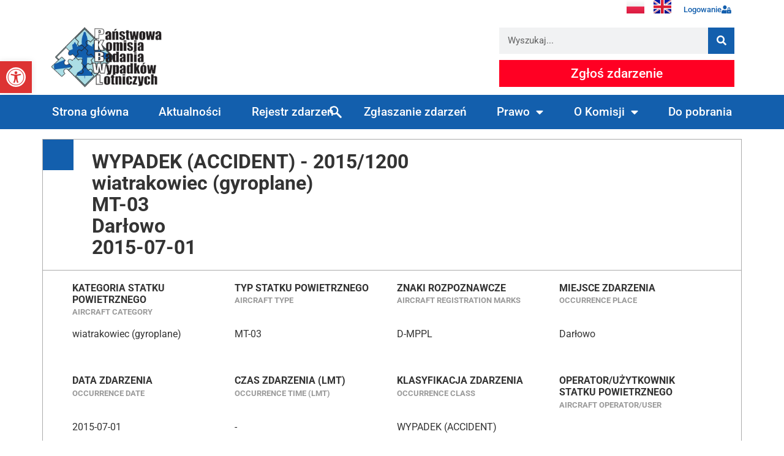

--- FILE ---
content_type: text/html; charset=UTF-8
request_url: https://pkbwl.gov.pl/raporty/2015-1200/
body_size: 23412
content:
<!doctype html>
<html lang="pl-PL">
<head>
	<meta charset="UTF-8">
		<meta name="viewport" content="width=device-width, initial-scale=1">
	<link rel="profile" href="https://gmpg.org/xfn/11">
	<title>2015-1200 &#8211; PKBWL</title>
<meta name='robots' content='max-image-preview:large' />
	<style>img:is([sizes="auto" i], [sizes^="auto," i]) { contain-intrinsic-size: 3000px 1500px }</style>
	<link rel="alternate" type="application/rss+xml" title="PKBWL &raquo; Kanał z wpisami" href="https://pkbwl.gov.pl/feed/" />
<link rel="alternate" type="application/rss+xml" title="PKBWL &raquo; Kanał z komentarzami" href="https://pkbwl.gov.pl/comments/feed/" />
<script>
window._wpemojiSettings = {"baseUrl":"https:\/\/s.w.org\/images\/core\/emoji\/16.0.1\/72x72\/","ext":".png","svgUrl":"https:\/\/s.w.org\/images\/core\/emoji\/16.0.1\/svg\/","svgExt":".svg","source":{"concatemoji":"https:\/\/pkbwl.gov.pl\/wp-includes\/js\/wp-emoji-release.min.js?ver=6.8.3"}};
/*! This file is auto-generated */
!function(s,n){var o,i,e;function c(e){try{var t={supportTests:e,timestamp:(new Date).valueOf()};sessionStorage.setItem(o,JSON.stringify(t))}catch(e){}}function p(e,t,n){e.clearRect(0,0,e.canvas.width,e.canvas.height),e.fillText(t,0,0);var t=new Uint32Array(e.getImageData(0,0,e.canvas.width,e.canvas.height).data),a=(e.clearRect(0,0,e.canvas.width,e.canvas.height),e.fillText(n,0,0),new Uint32Array(e.getImageData(0,0,e.canvas.width,e.canvas.height).data));return t.every(function(e,t){return e===a[t]})}function u(e,t){e.clearRect(0,0,e.canvas.width,e.canvas.height),e.fillText(t,0,0);for(var n=e.getImageData(16,16,1,1),a=0;a<n.data.length;a++)if(0!==n.data[a])return!1;return!0}function f(e,t,n,a){switch(t){case"flag":return n(e,"\ud83c\udff3\ufe0f\u200d\u26a7\ufe0f","\ud83c\udff3\ufe0f\u200b\u26a7\ufe0f")?!1:!n(e,"\ud83c\udde8\ud83c\uddf6","\ud83c\udde8\u200b\ud83c\uddf6")&&!n(e,"\ud83c\udff4\udb40\udc67\udb40\udc62\udb40\udc65\udb40\udc6e\udb40\udc67\udb40\udc7f","\ud83c\udff4\u200b\udb40\udc67\u200b\udb40\udc62\u200b\udb40\udc65\u200b\udb40\udc6e\u200b\udb40\udc67\u200b\udb40\udc7f");case"emoji":return!a(e,"\ud83e\udedf")}return!1}function g(e,t,n,a){var r="undefined"!=typeof WorkerGlobalScope&&self instanceof WorkerGlobalScope?new OffscreenCanvas(300,150):s.createElement("canvas"),o=r.getContext("2d",{willReadFrequently:!0}),i=(o.textBaseline="top",o.font="600 32px Arial",{});return e.forEach(function(e){i[e]=t(o,e,n,a)}),i}function t(e){var t=s.createElement("script");t.src=e,t.defer=!0,s.head.appendChild(t)}"undefined"!=typeof Promise&&(o="wpEmojiSettingsSupports",i=["flag","emoji"],n.supports={everything:!0,everythingExceptFlag:!0},e=new Promise(function(e){s.addEventListener("DOMContentLoaded",e,{once:!0})}),new Promise(function(t){var n=function(){try{var e=JSON.parse(sessionStorage.getItem(o));if("object"==typeof e&&"number"==typeof e.timestamp&&(new Date).valueOf()<e.timestamp+604800&&"object"==typeof e.supportTests)return e.supportTests}catch(e){}return null}();if(!n){if("undefined"!=typeof Worker&&"undefined"!=typeof OffscreenCanvas&&"undefined"!=typeof URL&&URL.createObjectURL&&"undefined"!=typeof Blob)try{var e="postMessage("+g.toString()+"("+[JSON.stringify(i),f.toString(),p.toString(),u.toString()].join(",")+"));",a=new Blob([e],{type:"text/javascript"}),r=new Worker(URL.createObjectURL(a),{name:"wpTestEmojiSupports"});return void(r.onmessage=function(e){c(n=e.data),r.terminate(),t(n)})}catch(e){}c(n=g(i,f,p,u))}t(n)}).then(function(e){for(var t in e)n.supports[t]=e[t],n.supports.everything=n.supports.everything&&n.supports[t],"flag"!==t&&(n.supports.everythingExceptFlag=n.supports.everythingExceptFlag&&n.supports[t]);n.supports.everythingExceptFlag=n.supports.everythingExceptFlag&&!n.supports.flag,n.DOMReady=!1,n.readyCallback=function(){n.DOMReady=!0}}).then(function(){return e}).then(function(){var e;n.supports.everything||(n.readyCallback(),(e=n.source||{}).concatemoji?t(e.concatemoji):e.wpemoji&&e.twemoji&&(t(e.twemoji),t(e.wpemoji)))}))}((window,document),window._wpemojiSettings);
</script>
<style id='wp-emoji-styles-inline-css'>

	img.wp-smiley, img.emoji {
		display: inline !important;
		border: none !important;
		box-shadow: none !important;
		height: 1em !important;
		width: 1em !important;
		margin: 0 0.07em !important;
		vertical-align: -0.1em !important;
		background: none !important;
		padding: 0 !important;
	}
</style>
<link rel='stylesheet' id='wp-block-library-css' href='https://pkbwl.gov.pl/wp-includes/css/dist/block-library/style.min.css?ver=6.8.3' media='all' />
<style id='classic-theme-styles-inline-css'>
/*! This file is auto-generated */
.wp-block-button__link{color:#fff;background-color:#32373c;border-radius:9999px;box-shadow:none;text-decoration:none;padding:calc(.667em + 2px) calc(1.333em + 2px);font-size:1.125em}.wp-block-file__button{background:#32373c;color:#fff;text-decoration:none}
</style>
<style id='global-styles-inline-css'>
:root{--wp--preset--aspect-ratio--square: 1;--wp--preset--aspect-ratio--4-3: 4/3;--wp--preset--aspect-ratio--3-4: 3/4;--wp--preset--aspect-ratio--3-2: 3/2;--wp--preset--aspect-ratio--2-3: 2/3;--wp--preset--aspect-ratio--16-9: 16/9;--wp--preset--aspect-ratio--9-16: 9/16;--wp--preset--color--black: #000000;--wp--preset--color--cyan-bluish-gray: #abb8c3;--wp--preset--color--white: #ffffff;--wp--preset--color--pale-pink: #f78da7;--wp--preset--color--vivid-red: #cf2e2e;--wp--preset--color--luminous-vivid-orange: #ff6900;--wp--preset--color--luminous-vivid-amber: #fcb900;--wp--preset--color--light-green-cyan: #7bdcb5;--wp--preset--color--vivid-green-cyan: #00d084;--wp--preset--color--pale-cyan-blue: #8ed1fc;--wp--preset--color--vivid-cyan-blue: #0693e3;--wp--preset--color--vivid-purple: #9b51e0;--wp--preset--gradient--vivid-cyan-blue-to-vivid-purple: linear-gradient(135deg,rgba(6,147,227,1) 0%,rgb(155,81,224) 100%);--wp--preset--gradient--light-green-cyan-to-vivid-green-cyan: linear-gradient(135deg,rgb(122,220,180) 0%,rgb(0,208,130) 100%);--wp--preset--gradient--luminous-vivid-amber-to-luminous-vivid-orange: linear-gradient(135deg,rgba(252,185,0,1) 0%,rgba(255,105,0,1) 100%);--wp--preset--gradient--luminous-vivid-orange-to-vivid-red: linear-gradient(135deg,rgba(255,105,0,1) 0%,rgb(207,46,46) 100%);--wp--preset--gradient--very-light-gray-to-cyan-bluish-gray: linear-gradient(135deg,rgb(238,238,238) 0%,rgb(169,184,195) 100%);--wp--preset--gradient--cool-to-warm-spectrum: linear-gradient(135deg,rgb(74,234,220) 0%,rgb(151,120,209) 20%,rgb(207,42,186) 40%,rgb(238,44,130) 60%,rgb(251,105,98) 80%,rgb(254,248,76) 100%);--wp--preset--gradient--blush-light-purple: linear-gradient(135deg,rgb(255,206,236) 0%,rgb(152,150,240) 100%);--wp--preset--gradient--blush-bordeaux: linear-gradient(135deg,rgb(254,205,165) 0%,rgb(254,45,45) 50%,rgb(107,0,62) 100%);--wp--preset--gradient--luminous-dusk: linear-gradient(135deg,rgb(255,203,112) 0%,rgb(199,81,192) 50%,rgb(65,88,208) 100%);--wp--preset--gradient--pale-ocean: linear-gradient(135deg,rgb(255,245,203) 0%,rgb(182,227,212) 50%,rgb(51,167,181) 100%);--wp--preset--gradient--electric-grass: linear-gradient(135deg,rgb(202,248,128) 0%,rgb(113,206,126) 100%);--wp--preset--gradient--midnight: linear-gradient(135deg,rgb(2,3,129) 0%,rgb(40,116,252) 100%);--wp--preset--font-size--small: 13px;--wp--preset--font-size--medium: 20px;--wp--preset--font-size--large: 36px;--wp--preset--font-size--x-large: 42px;--wp--preset--spacing--20: 0.44rem;--wp--preset--spacing--30: 0.67rem;--wp--preset--spacing--40: 1rem;--wp--preset--spacing--50: 1.5rem;--wp--preset--spacing--60: 2.25rem;--wp--preset--spacing--70: 3.38rem;--wp--preset--spacing--80: 5.06rem;--wp--preset--shadow--natural: 6px 6px 9px rgba(0, 0, 0, 0.2);--wp--preset--shadow--deep: 12px 12px 50px rgba(0, 0, 0, 0.4);--wp--preset--shadow--sharp: 6px 6px 0px rgba(0, 0, 0, 0.2);--wp--preset--shadow--outlined: 6px 6px 0px -3px rgba(255, 255, 255, 1), 6px 6px rgba(0, 0, 0, 1);--wp--preset--shadow--crisp: 6px 6px 0px rgba(0, 0, 0, 1);}:where(.is-layout-flex){gap: 0.5em;}:where(.is-layout-grid){gap: 0.5em;}body .is-layout-flex{display: flex;}.is-layout-flex{flex-wrap: wrap;align-items: center;}.is-layout-flex > :is(*, div){margin: 0;}body .is-layout-grid{display: grid;}.is-layout-grid > :is(*, div){margin: 0;}:where(.wp-block-columns.is-layout-flex){gap: 2em;}:where(.wp-block-columns.is-layout-grid){gap: 2em;}:where(.wp-block-post-template.is-layout-flex){gap: 1.25em;}:where(.wp-block-post-template.is-layout-grid){gap: 1.25em;}.has-black-color{color: var(--wp--preset--color--black) !important;}.has-cyan-bluish-gray-color{color: var(--wp--preset--color--cyan-bluish-gray) !important;}.has-white-color{color: var(--wp--preset--color--white) !important;}.has-pale-pink-color{color: var(--wp--preset--color--pale-pink) !important;}.has-vivid-red-color{color: var(--wp--preset--color--vivid-red) !important;}.has-luminous-vivid-orange-color{color: var(--wp--preset--color--luminous-vivid-orange) !important;}.has-luminous-vivid-amber-color{color: var(--wp--preset--color--luminous-vivid-amber) !important;}.has-light-green-cyan-color{color: var(--wp--preset--color--light-green-cyan) !important;}.has-vivid-green-cyan-color{color: var(--wp--preset--color--vivid-green-cyan) !important;}.has-pale-cyan-blue-color{color: var(--wp--preset--color--pale-cyan-blue) !important;}.has-vivid-cyan-blue-color{color: var(--wp--preset--color--vivid-cyan-blue) !important;}.has-vivid-purple-color{color: var(--wp--preset--color--vivid-purple) !important;}.has-black-background-color{background-color: var(--wp--preset--color--black) !important;}.has-cyan-bluish-gray-background-color{background-color: var(--wp--preset--color--cyan-bluish-gray) !important;}.has-white-background-color{background-color: var(--wp--preset--color--white) !important;}.has-pale-pink-background-color{background-color: var(--wp--preset--color--pale-pink) !important;}.has-vivid-red-background-color{background-color: var(--wp--preset--color--vivid-red) !important;}.has-luminous-vivid-orange-background-color{background-color: var(--wp--preset--color--luminous-vivid-orange) !important;}.has-luminous-vivid-amber-background-color{background-color: var(--wp--preset--color--luminous-vivid-amber) !important;}.has-light-green-cyan-background-color{background-color: var(--wp--preset--color--light-green-cyan) !important;}.has-vivid-green-cyan-background-color{background-color: var(--wp--preset--color--vivid-green-cyan) !important;}.has-pale-cyan-blue-background-color{background-color: var(--wp--preset--color--pale-cyan-blue) !important;}.has-vivid-cyan-blue-background-color{background-color: var(--wp--preset--color--vivid-cyan-blue) !important;}.has-vivid-purple-background-color{background-color: var(--wp--preset--color--vivid-purple) !important;}.has-black-border-color{border-color: var(--wp--preset--color--black) !important;}.has-cyan-bluish-gray-border-color{border-color: var(--wp--preset--color--cyan-bluish-gray) !important;}.has-white-border-color{border-color: var(--wp--preset--color--white) !important;}.has-pale-pink-border-color{border-color: var(--wp--preset--color--pale-pink) !important;}.has-vivid-red-border-color{border-color: var(--wp--preset--color--vivid-red) !important;}.has-luminous-vivid-orange-border-color{border-color: var(--wp--preset--color--luminous-vivid-orange) !important;}.has-luminous-vivid-amber-border-color{border-color: var(--wp--preset--color--luminous-vivid-amber) !important;}.has-light-green-cyan-border-color{border-color: var(--wp--preset--color--light-green-cyan) !important;}.has-vivid-green-cyan-border-color{border-color: var(--wp--preset--color--vivid-green-cyan) !important;}.has-pale-cyan-blue-border-color{border-color: var(--wp--preset--color--pale-cyan-blue) !important;}.has-vivid-cyan-blue-border-color{border-color: var(--wp--preset--color--vivid-cyan-blue) !important;}.has-vivid-purple-border-color{border-color: var(--wp--preset--color--vivid-purple) !important;}.has-vivid-cyan-blue-to-vivid-purple-gradient-background{background: var(--wp--preset--gradient--vivid-cyan-blue-to-vivid-purple) !important;}.has-light-green-cyan-to-vivid-green-cyan-gradient-background{background: var(--wp--preset--gradient--light-green-cyan-to-vivid-green-cyan) !important;}.has-luminous-vivid-amber-to-luminous-vivid-orange-gradient-background{background: var(--wp--preset--gradient--luminous-vivid-amber-to-luminous-vivid-orange) !important;}.has-luminous-vivid-orange-to-vivid-red-gradient-background{background: var(--wp--preset--gradient--luminous-vivid-orange-to-vivid-red) !important;}.has-very-light-gray-to-cyan-bluish-gray-gradient-background{background: var(--wp--preset--gradient--very-light-gray-to-cyan-bluish-gray) !important;}.has-cool-to-warm-spectrum-gradient-background{background: var(--wp--preset--gradient--cool-to-warm-spectrum) !important;}.has-blush-light-purple-gradient-background{background: var(--wp--preset--gradient--blush-light-purple) !important;}.has-blush-bordeaux-gradient-background{background: var(--wp--preset--gradient--blush-bordeaux) !important;}.has-luminous-dusk-gradient-background{background: var(--wp--preset--gradient--luminous-dusk) !important;}.has-pale-ocean-gradient-background{background: var(--wp--preset--gradient--pale-ocean) !important;}.has-electric-grass-gradient-background{background: var(--wp--preset--gradient--electric-grass) !important;}.has-midnight-gradient-background{background: var(--wp--preset--gradient--midnight) !important;}.has-small-font-size{font-size: var(--wp--preset--font-size--small) !important;}.has-medium-font-size{font-size: var(--wp--preset--font-size--medium) !important;}.has-large-font-size{font-size: var(--wp--preset--font-size--large) !important;}.has-x-large-font-size{font-size: var(--wp--preset--font-size--x-large) !important;}
:where(.wp-block-post-template.is-layout-flex){gap: 1.25em;}:where(.wp-block-post-template.is-layout-grid){gap: 1.25em;}
:where(.wp-block-columns.is-layout-flex){gap: 2em;}:where(.wp-block-columns.is-layout-grid){gap: 2em;}
:root :where(.wp-block-pullquote){font-size: 1.5em;line-height: 1.6;}
</style>
<link rel='stylesheet' id='eae-css-css' href='https://pkbwl.gov.pl/wp-content/plugins/addon-elements-for-elementor-page-builder/assets/css/eae.min.css?ver=1.14.1' media='all' />
<link rel='stylesheet' id='eae-peel-css-css' href='https://pkbwl.gov.pl/wp-content/plugins/addon-elements-for-elementor-page-builder/assets/lib/peel/peel.css?ver=1.14.1' media='all' />
<link rel='stylesheet' id='pojo-a11y-css' href='https://pkbwl.gov.pl/wp-content/plugins/pojo-accessibility/modules/legacy/assets/css/style.min.css?ver=1.0.0' media='all' />
<link rel='stylesheet' id='hello-elementor-css' href='https://pkbwl.gov.pl/wp-content/themes/hello-elementor/style.min.css?ver=2.6.1' media='all' />
<link rel='stylesheet' id='hello-elementor-theme-style-css' href='https://pkbwl.gov.pl/wp-content/themes/hello-elementor/theme.min.css?ver=2.6.1' media='all' />
<link rel='stylesheet' id='elementor-frontend-css' href='https://pkbwl.gov.pl/wp-content/plugins/elementor/assets/css/frontend.min.css?ver=3.31.2' media='all' />
<style id='elementor-frontend-inline-css'>
.elementor-kit-5{--e-global-color-primary:#135FAD;--e-global-color-secondary:#ACDEE5;--e-global-color-text:#000000;--e-global-color-accent:#61CE70;--e-global-color-a317dac:#FFFFFF;--e-global-color-b7c67b3:#115092;--e-global-typography-primary-font-family:"Roboto";--e-global-typography-primary-font-weight:600;--e-global-typography-secondary-font-family:"Roboto Slab";--e-global-typography-secondary-font-weight:400;--e-global-typography-text-font-family:"Roboto";--e-global-typography-text-font-weight:400;--e-global-typography-accent-font-family:"Roboto";--e-global-typography-accent-font-weight:500;}.elementor-kit-5 e-page-transition{background-color:var( --e-global-color-primary );}.elementor-section.elementor-section-boxed > .elementor-container{max-width:1140px;}.e-con{--container-max-width:1140px;}.elementor-widget:not(:last-child){margin-block-end:20px;}.elementor-element{--widgets-spacing:20px 20px;--widgets-spacing-row:20px;--widgets-spacing-column:20px;}{}h1.entry-title{display:var(--page-title-display);}.site-header{padding-right:0px;padding-left:0px;}@media(max-width:1024px){.elementor-section.elementor-section-boxed > .elementor-container{max-width:1024px;}.e-con{--container-max-width:1024px;}}@media(max-width:767px){.elementor-section.elementor-section-boxed > .elementor-container{max-width:767px;}.e-con{--container-max-width:767px;}}/* Start custom CSS */input{
    border: none!important;
}

.main-nav-search_icon {
    background-image: url('/wp-content/uploads/2023/02/search_icon.svg');
    background-size: 20px;
    background-repeat: no-repeat;
    background-position: calc(100% - 10px);
}

body[data-elementor-device-mode=mobile] .main-nav-search_icon {
    background-image: url('');
}/* End custom CSS */
.elementor-15 .elementor-element.elementor-element-b6bad39{margin-top:0px;margin-bottom:0px;padding:0px 0px 0px 0px;}.elementor-15 .elementor-element.elementor-element-f1e1687 > .elementor-element-populated{margin:0px 0px 0px 0px;--e-column-margin-right:0px;--e-column-margin-left:0px;padding:0px 0px 0px 0px;}.elementor-widget-polylang-language-switcher .cpel-switcher__lang a{font-family:var( --e-global-typography-primary-font-family ), Sans-serif;font-weight:var( --e-global-typography-primary-font-weight );color:var( --e-global-color-text );}.elementor-widget-polylang-language-switcher .cpel-switcher__icon{color:var( --e-global-color-text );}.elementor-widget-polylang-language-switcher .cpel-switcher__lang a:hover, .elementor-widget-polylang-language-switcher .cpel-switcher__lang a:focus{font-family:var( --e-global-typography-primary-font-family ), Sans-serif;font-weight:var( --e-global-typography-primary-font-weight );color:var( --e-global-color-accent );}.elementor-widget-polylang-language-switcher .cpel-switcher__lang.cpel-switcher__lang--active a{font-family:var( --e-global-typography-primary-font-family ), Sans-serif;font-weight:var( --e-global-typography-primary-font-weight );}.elementor-15 .elementor-element.elementor-element-4ae5426 .cpel-switcher__nav{--cpel-switcher-space:15px;}.elementor-15 .elementor-element.elementor-element-4ae5426.cpel-switcher--aspect-ratio-11 .cpel-switcher__flag{width:29px;height:29px;}.elementor-15 .elementor-element.elementor-element-4ae5426.cpel-switcher--aspect-ratio-43 .cpel-switcher__flag{width:29px;height:calc(29px * 0.75);}.elementor-15 .elementor-element.elementor-element-4ae5426 .cpel-switcher__flag img{border-radius:0px;}.elementor-widget-button .elementor-button{background-color:var( --e-global-color-accent );font-family:var( --e-global-typography-accent-font-family ), Sans-serif;font-weight:var( --e-global-typography-accent-font-weight );}.elementor-15 .elementor-element.elementor-element-56e5017 .elementor-button{background-color:var( --e-global-color-a317dac );font-family:"Roboto", Sans-serif;font-size:0.8rem;font-weight:500;fill:var( --e-global-color-primary );color:var( --e-global-color-primary );}.elementor-15 .elementor-element.elementor-element-56e5017 > .elementor-widget-container{margin:0px 0px 0px 0px;padding:0px 0px 0px 0px;}.elementor-15 .elementor-element.elementor-element-56e5017 .elementor-button-content-wrapper{flex-direction:row-reverse;}.elementor-15 .elementor-element.elementor-element-56e5017 .elementor-button .elementor-button-content-wrapper{gap:3px;}.elementor-15 .elementor-element.elementor-element-32c0c18f > .elementor-container > .elementor-column > .elementor-widget-wrap{align-content:center;align-items:center;}.elementor-15 .elementor-element.elementor-element-32c0c18f:not(.elementor-motion-effects-element-type-background), .elementor-15 .elementor-element.elementor-element-32c0c18f > .elementor-motion-effects-container > .elementor-motion-effects-layer{background-color:var( --e-global-color-a317dac );}.elementor-15 .elementor-element.elementor-element-32c0c18f{transition:background 0.3s, border 0.3s, border-radius 0.3s, box-shadow 0.3s;}.elementor-15 .elementor-element.elementor-element-32c0c18f > .elementor-background-overlay{transition:background 0.3s, border-radius 0.3s, opacity 0.3s;}.elementor-widget-theme-site-logo .widget-image-caption{color:var( --e-global-color-text );font-family:var( --e-global-typography-text-font-family ), Sans-serif;font-weight:var( --e-global-typography-text-font-weight );}.elementor-15 .elementor-element.elementor-element-37d93502{text-align:left;}.elementor-15 .elementor-element.elementor-element-37d93502 img{width:187px;}.elementor-15 .elementor-element.elementor-element-6f9ae2fb > .elementor-widget-wrap > .elementor-widget:not(.elementor-widget__width-auto):not(.elementor-widget__width-initial):not(:last-child):not(.elementor-absolute){margin-bottom:10px;}.elementor-widget-search-form input[type="search"].elementor-search-form__input{font-family:var( --e-global-typography-text-font-family ), Sans-serif;font-weight:var( --e-global-typography-text-font-weight );}.elementor-widget-search-form .elementor-search-form__input,
					.elementor-widget-search-form .elementor-search-form__icon,
					.elementor-widget-search-form .elementor-lightbox .dialog-lightbox-close-button,
					.elementor-widget-search-form .elementor-lightbox .dialog-lightbox-close-button:hover,
					.elementor-widget-search-form.elementor-search-form--skin-full_screen input[type="search"].elementor-search-form__input{color:var( --e-global-color-text );fill:var( --e-global-color-text );}.elementor-widget-search-form .elementor-search-form__submit{font-family:var( --e-global-typography-text-font-family ), Sans-serif;font-weight:var( --e-global-typography-text-font-weight );background-color:var( --e-global-color-secondary );}.elementor-15 .elementor-element.elementor-element-7731d73a .elementor-search-form__container{min-height:43px;}.elementor-15 .elementor-element.elementor-element-7731d73a .elementor-search-form__submit{min-width:43px;background-color:var( --e-global-color-primary );}body:not(.rtl) .elementor-15 .elementor-element.elementor-element-7731d73a .elementor-search-form__icon{padding-left:calc(43px / 3);}body.rtl .elementor-15 .elementor-element.elementor-element-7731d73a .elementor-search-form__icon{padding-right:calc(43px / 3);}.elementor-15 .elementor-element.elementor-element-7731d73a .elementor-search-form__input, .elementor-15 .elementor-element.elementor-element-7731d73a.elementor-search-form--button-type-text .elementor-search-form__submit{padding-left:calc(43px / 3);padding-right:calc(43px / 3);}.elementor-15 .elementor-element.elementor-element-7731d73a:not(.elementor-search-form--skin-full_screen) .elementor-search-form--focus .elementor-search-form__input,
					.elementor-15 .elementor-element.elementor-element-7731d73a .elementor-search-form--focus .elementor-search-form__icon,
					.elementor-15 .elementor-element.elementor-element-7731d73a .elementor-lightbox .dialog-lightbox-close-button:hover,
					.elementor-15 .elementor-element.elementor-element-7731d73a.elementor-search-form--skin-full_screen input[type="search"].elementor-search-form__input:focus{color:var( --e-global-color-primary );fill:var( --e-global-color-primary );}.elementor-15 .elementor-element.elementor-element-7731d73a:not(.elementor-search-form--skin-full_screen) .elementor-search-form--focus .elementor-search-form__container{background-color:#ffffff;}.elementor-15 .elementor-element.elementor-element-7731d73a.elementor-search-form--skin-full_screen input[type="search"].elementor-search-form__input:focus{background-color:#ffffff;}.elementor-15 .elementor-element.elementor-element-7731d73a:not(.elementor-search-form--skin-full_screen) .elementor-search-form__container{border-radius:0px;}.elementor-15 .elementor-element.elementor-element-7731d73a.elementor-search-form--skin-full_screen input[type="search"].elementor-search-form__input{border-radius:0px;}.elementor-15 .elementor-element.elementor-element-7731d73a .elementor-search-form__submit:hover{background-color:var( --e-global-color-b7c67b3 );}.elementor-15 .elementor-element.elementor-element-7731d73a .elementor-search-form__submit:focus{background-color:var( --e-global-color-b7c67b3 );}.elementor-15 .elementor-element.elementor-element-4ff2663 .elementor-button{background-color:#FF0023;font-family:"Roboto", Sans-serif;font-size:1.3rem;font-weight:500;border-radius:0px 0px 0px 0px;}.elementor-15 .elementor-element.elementor-element-4ff2663 .elementor-button:hover, .elementor-15 .elementor-element.elementor-element-4ff2663 .elementor-button:focus{background-color:#C50000;color:var( --e-global-color-a317dac );}.elementor-15 .elementor-element.elementor-element-4ff2663 > .elementor-widget-container{margin:0px 0px 0px 0px;padding:0px 0px 0px 0px;}.elementor-15 .elementor-element.elementor-element-4ff2663 .elementor-button:hover svg, .elementor-15 .elementor-element.elementor-element-4ff2663 .elementor-button:focus svg{fill:var( --e-global-color-a317dac );}.elementor-15 .elementor-element.elementor-element-19d35cb2:not(.elementor-motion-effects-element-type-background), .elementor-15 .elementor-element.elementor-element-19d35cb2 > .elementor-motion-effects-container > .elementor-motion-effects-layer{background-color:#135FAD;}.elementor-15 .elementor-element.elementor-element-19d35cb2 > .elementor-container{max-width:1400px;}.elementor-15 .elementor-element.elementor-element-19d35cb2{transition:background 0.3s, border 0.3s, border-radius 0.3s, box-shadow 0.3s;margin-top:0px;margin-bottom:0px;padding:0px 60px 0px 60px;}.elementor-15 .elementor-element.elementor-element-19d35cb2 > .elementor-background-overlay{transition:background 0.3s, border-radius 0.3s, opacity 0.3s;}.elementor-15 .elementor-element.elementor-element-33a448c1 > .elementor-element-populated{margin:0px 0px 0px 0px;--e-column-margin-right:0px;--e-column-margin-left:0px;padding:0px 0px 0px 0px;}.elementor-widget-nav-menu .elementor-nav-menu .elementor-item{font-family:var( --e-global-typography-primary-font-family ), Sans-serif;font-weight:var( --e-global-typography-primary-font-weight );}.elementor-widget-nav-menu .elementor-nav-menu--main .elementor-item{color:var( --e-global-color-text );fill:var( --e-global-color-text );}.elementor-widget-nav-menu .elementor-nav-menu--main .elementor-item:hover,
					.elementor-widget-nav-menu .elementor-nav-menu--main .elementor-item.elementor-item-active,
					.elementor-widget-nav-menu .elementor-nav-menu--main .elementor-item.highlighted,
					.elementor-widget-nav-menu .elementor-nav-menu--main .elementor-item:focus{color:var( --e-global-color-accent );fill:var( --e-global-color-accent );}.elementor-widget-nav-menu .elementor-nav-menu--main:not(.e--pointer-framed) .elementor-item:before,
					.elementor-widget-nav-menu .elementor-nav-menu--main:not(.e--pointer-framed) .elementor-item:after{background-color:var( --e-global-color-accent );}.elementor-widget-nav-menu .e--pointer-framed .elementor-item:before,
					.elementor-widget-nav-menu .e--pointer-framed .elementor-item:after{border-color:var( --e-global-color-accent );}.elementor-widget-nav-menu{--e-nav-menu-divider-color:var( --e-global-color-text );}.elementor-widget-nav-menu .elementor-nav-menu--dropdown .elementor-item, .elementor-widget-nav-menu .elementor-nav-menu--dropdown  .elementor-sub-item{font-family:var( --e-global-typography-accent-font-family ), Sans-serif;font-weight:var( --e-global-typography-accent-font-weight );}.elementor-15 .elementor-element.elementor-element-34a361ca > .elementor-widget-container{margin:0px 0px 0px 0px;padding:0px 0px 0px 0px;}.elementor-15 .elementor-element.elementor-element-34a361ca .elementor-menu-toggle{margin:0 auto;border-width:0px;border-radius:0px;}.elementor-15 .elementor-element.elementor-element-34a361ca .elementor-nav-menu .elementor-item{font-size:1.2rem;font-weight:500;}.elementor-15 .elementor-element.elementor-element-34a361ca .elementor-nav-menu--main .elementor-item{color:#ffffff;fill:#ffffff;padding-top:18px;padding-bottom:18px;}.elementor-15 .elementor-element.elementor-element-34a361ca .elementor-nav-menu--main .elementor-item:hover,
					.elementor-15 .elementor-element.elementor-element-34a361ca .elementor-nav-menu--main .elementor-item.elementor-item-active,
					.elementor-15 .elementor-element.elementor-element-34a361ca .elementor-nav-menu--main .elementor-item.highlighted,
					.elementor-15 .elementor-element.elementor-element-34a361ca .elementor-nav-menu--main .elementor-item:focus{color:#fff;}.elementor-15 .elementor-element.elementor-element-34a361ca .elementor-nav-menu--main:not(.e--pointer-framed) .elementor-item:before,
					.elementor-15 .elementor-element.elementor-element-34a361ca .elementor-nav-menu--main:not(.e--pointer-framed) .elementor-item:after{background-color:var( --e-global-color-b7c67b3 );}.elementor-15 .elementor-element.elementor-element-34a361ca .e--pointer-framed .elementor-item:before,
					.elementor-15 .elementor-element.elementor-element-34a361ca .e--pointer-framed .elementor-item:after{border-color:var( --e-global-color-b7c67b3 );}.elementor-15 .elementor-element.elementor-element-34a361ca .elementor-nav-menu--main .elementor-item.elementor-item-active{color:var( --e-global-color-a317dac );}.elementor-15 .elementor-element.elementor-element-34a361ca .elementor-nav-menu--main:not(.e--pointer-framed) .elementor-item.elementor-item-active:before,
					.elementor-15 .elementor-element.elementor-element-34a361ca .elementor-nav-menu--main:not(.e--pointer-framed) .elementor-item.elementor-item-active:after{background-color:var( --e-global-color-b7c67b3 );}.elementor-15 .elementor-element.elementor-element-34a361ca .e--pointer-framed .elementor-item.elementor-item-active:before,
					.elementor-15 .elementor-element.elementor-element-34a361ca .e--pointer-framed .elementor-item.elementor-item-active:after{border-color:var( --e-global-color-b7c67b3 );}.elementor-15 .elementor-element.elementor-element-34a361ca{--e-nav-menu-horizontal-menu-item-margin:calc( 0px / 2 );--nav-menu-icon-size:30px;}.elementor-15 .elementor-element.elementor-element-34a361ca .elementor-nav-menu--main:not(.elementor-nav-menu--layout-horizontal) .elementor-nav-menu > li:not(:last-child){margin-bottom:0px;}.elementor-15 .elementor-element.elementor-element-34a361ca .elementor-nav-menu--dropdown a, .elementor-15 .elementor-element.elementor-element-34a361ca .elementor-menu-toggle{color:var( --e-global-color-a317dac );fill:var( --e-global-color-a317dac );}.elementor-15 .elementor-element.elementor-element-34a361ca .elementor-nav-menu--dropdown{background-color:var( --e-global-color-primary );}.elementor-15 .elementor-element.elementor-element-34a361ca .elementor-nav-menu--dropdown a:hover,
					.elementor-15 .elementor-element.elementor-element-34a361ca .elementor-nav-menu--dropdown a:focus,
					.elementor-15 .elementor-element.elementor-element-34a361ca .elementor-nav-menu--dropdown a.elementor-item-active,
					.elementor-15 .elementor-element.elementor-element-34a361ca .elementor-nav-menu--dropdown a.highlighted,
					.elementor-15 .elementor-element.elementor-element-34a361ca .elementor-menu-toggle:hover,
					.elementor-15 .elementor-element.elementor-element-34a361ca .elementor-menu-toggle:focus{color:var( --e-global-color-a317dac );}.elementor-15 .elementor-element.elementor-element-34a361ca .elementor-nav-menu--dropdown a:hover,
					.elementor-15 .elementor-element.elementor-element-34a361ca .elementor-nav-menu--dropdown a:focus,
					.elementor-15 .elementor-element.elementor-element-34a361ca .elementor-nav-menu--dropdown a.elementor-item-active,
					.elementor-15 .elementor-element.elementor-element-34a361ca .elementor-nav-menu--dropdown a.highlighted{background-color:var( --e-global-color-b7c67b3 );}.elementor-15 .elementor-element.elementor-element-34a361ca .elementor-nav-menu--dropdown a.elementor-item-active{color:var( --e-global-color-a317dac );background-color:var( --e-global-color-b7c67b3 );}.elementor-15 .elementor-element.elementor-element-34a361ca .elementor-nav-menu--dropdown .elementor-item, .elementor-15 .elementor-element.elementor-element-34a361ca .elementor-nav-menu--dropdown  .elementor-sub-item{font-size:15px;}.elementor-15 .elementor-element.elementor-element-34a361ca div.elementor-menu-toggle{color:#ffffff;}.elementor-15 .elementor-element.elementor-element-34a361ca div.elementor-menu-toggle svg{fill:#ffffff;}.elementor-15 .elementor-element.elementor-element-34a361ca div.elementor-menu-toggle:hover, .elementor-15 .elementor-element.elementor-element-34a361ca div.elementor-menu-toggle:focus{color:var( --e-global-color-secondary );}.elementor-15 .elementor-element.elementor-element-34a361ca div.elementor-menu-toggle:hover svg, .elementor-15 .elementor-element.elementor-element-34a361ca div.elementor-menu-toggle:focus svg{fill:var( --e-global-color-secondary );}.elementor-15 .elementor-element.elementor-element-5c21b478{margin-top:0px;margin-bottom:0px;padding:0px 0px 0px 0px;}.elementor-15 .elementor-element.elementor-element-21e0028d > .elementor-element-populated{margin:0px 0px 0px 0px;--e-column-margin-right:0px;--e-column-margin-left:0px;padding:0px 0px 0px 0px;}.elementor-theme-builder-content-area{height:400px;}.elementor-location-header:before, .elementor-location-footer:before{content:"";display:table;clear:both;}@media(min-width:768px){.elementor-15 .elementor-element.elementor-element-3c1ca00{width:90%;}.elementor-15 .elementor-element.elementor-element-4b8319d{width:9.246%;}.elementor-15 .elementor-element.elementor-element-5a2f1cc9{width:64.474%;}.elementor-15 .elementor-element.elementor-element-6f9ae2fb{width:35.482%;}}@media(max-width:1024px) and (min-width:768px){.elementor-15 .elementor-element.elementor-element-5a2f1cc9{width:50%;}.elementor-15 .elementor-element.elementor-element-6f9ae2fb{width:50%;}}@media(max-width:1024px){.elementor-15 .elementor-element.elementor-element-32c0c18f{padding:20px 20px 20px 20px;}.elementor-15 .elementor-element.elementor-element-6f9ae2fb > .elementor-element-populated{padding:0px 0px 0px 70px;}.elementor-15 .elementor-element.elementor-element-19d35cb2{padding:10px 20px 10px 20px;}}@media(max-width:767px){.elementor-15 .elementor-element.elementor-element-f1e1687{width:100%;}.elementor-15 .elementor-element.elementor-element-37a8227{padding:6px 6px 6px 6px;}.elementor-15 .elementor-element.elementor-element-3c1ca00{width:50%;}.elementor-15 .elementor-element.elementor-element-4ae5426.cpel-switcher--aspect-ratio-11 .cpel-switcher__flag{width:42px;height:42px;}.elementor-15 .elementor-element.elementor-element-4ae5426.cpel-switcher--aspect-ratio-43 .cpel-switcher__flag{width:42px;height:calc(42px * 0.75);}.elementor-15 .elementor-element.elementor-element-4ae5426 .cpel-switcher__flag img{border-radius:0px;}.elementor-15 .elementor-element.elementor-element-4b8319d{width:50%;}.elementor-15 .elementor-element.elementor-element-4b8319d > .elementor-widget-wrap > .elementor-widget:not(.elementor-widget__width-auto):not(.elementor-widget__width-initial):not(:last-child):not(.elementor-absolute){margin-bottom:0px;}.elementor-15 .elementor-element.elementor-element-32c0c18f{padding:15px 20px 15px 20px;}.elementor-15 .elementor-element.elementor-element-5a2f1cc9{width:100%;}.elementor-15 .elementor-element.elementor-element-5a2f1cc9 > .elementor-element-populated{margin:0px 0px 0px 0px;--e-column-margin-right:0px;--e-column-margin-left:0px;padding:0px 0px 0px 0px;}.elementor-15 .elementor-element.elementor-element-37d93502 > .elementor-widget-container{margin:0px 0px 0px 0px;padding:0px 0px 0px 0px;}.elementor-15 .elementor-element.elementor-element-37d93502{text-align:center;}.elementor-15 .elementor-element.elementor-element-37d93502 img{width:165px;}.elementor-15 .elementor-element.elementor-element-6f9ae2fb{width:100%;}.elementor-15 .elementor-element.elementor-element-6f9ae2fb > .elementor-element-populated{padding:10px 0px 0px 0px;}.elementor-15 .elementor-element.elementor-element-19d35cb2{padding:10px 20px 10px 20px;}.elementor-15 .elementor-element.elementor-element-33a448c1{width:100%;}}/* Start custom CSS for nav-menu, class: .elementor-element-34a361ca */.main-nav-search_icon {
    background-image: url('/wp-content/uploads/2023/02/search_icon.svg');
    background-size: 20px;
    background-repeat: no-repeat;
    background-position: calc(100% - 11px);
}/* End custom CSS */
.elementor-122 .elementor-element.elementor-element-63ce9c32 > .elementor-container > .elementor-column > .elementor-widget-wrap{align-content:center;align-items:center;}.elementor-122 .elementor-element.elementor-element-63ce9c32:not(.elementor-motion-effects-element-type-background), .elementor-122 .elementor-element.elementor-element-63ce9c32 > .elementor-motion-effects-container > .elementor-motion-effects-layer{background-color:var( --e-global-color-b7c67b3 );}.elementor-122 .elementor-element.elementor-element-63ce9c32{transition:background 0.3s, border 0.3s, border-radius 0.3s, box-shadow 0.3s;margin-top:0px;margin-bottom:0px;padding:1rem 0rem 1rem 0rem;}.elementor-122 .elementor-element.elementor-element-63ce9c32 > .elementor-background-overlay{transition:background 0.3s, border-radius 0.3s, opacity 0.3s;}.elementor-bc-flex-widget .elementor-122 .elementor-element.elementor-element-647854f0.elementor-column .elementor-widget-wrap{align-items:flex-start;}.elementor-122 .elementor-element.elementor-element-647854f0.elementor-column.elementor-element[data-element_type="column"] > .elementor-widget-wrap.elementor-element-populated{align-content:flex-start;align-items:flex-start;}.elementor-122 .elementor-element.elementor-element-647854f0 > .elementor-widget-wrap > .elementor-widget:not(.elementor-widget__width-auto):not(.elementor-widget__width-initial):not(:last-child):not(.elementor-absolute){margin-bottom:10px;}.elementor-widget-heading .elementor-heading-title{font-family:var( --e-global-typography-primary-font-family ), Sans-serif;font-weight:var( --e-global-typography-primary-font-weight );color:var( --e-global-color-primary );}.elementor-122 .elementor-element.elementor-element-6dd40aed{text-align:left;}.elementor-122 .elementor-element.elementor-element-6dd40aed .elementor-heading-title{font-size:1.2rem;font-weight:500;color:#ffffff;}.elementor-widget-icon-list .elementor-icon-list-item:not(:last-child):after{border-color:var( --e-global-color-text );}.elementor-widget-icon-list .elementor-icon-list-icon i{color:var( --e-global-color-primary );}.elementor-widget-icon-list .elementor-icon-list-icon svg{fill:var( --e-global-color-primary );}.elementor-widget-icon-list .elementor-icon-list-item > .elementor-icon-list-text, .elementor-widget-icon-list .elementor-icon-list-item > a{font-family:var( --e-global-typography-text-font-family ), Sans-serif;font-weight:var( --e-global-typography-text-font-weight );}.elementor-widget-icon-list .elementor-icon-list-text{color:var( --e-global-color-secondary );}.elementor-122 .elementor-element.elementor-element-5faa3c1c .elementor-icon-list-items:not(.elementor-inline-items) .elementor-icon-list-item:not(:last-child){padding-block-end:calc(5px/2);}.elementor-122 .elementor-element.elementor-element-5faa3c1c .elementor-icon-list-items:not(.elementor-inline-items) .elementor-icon-list-item:not(:first-child){margin-block-start:calc(5px/2);}.elementor-122 .elementor-element.elementor-element-5faa3c1c .elementor-icon-list-items.elementor-inline-items .elementor-icon-list-item{margin-inline:calc(5px/2);}.elementor-122 .elementor-element.elementor-element-5faa3c1c .elementor-icon-list-items.elementor-inline-items{margin-inline:calc(-5px/2);}.elementor-122 .elementor-element.elementor-element-5faa3c1c .elementor-icon-list-items.elementor-inline-items .elementor-icon-list-item:after{inset-inline-end:calc(-5px/2);}.elementor-122 .elementor-element.elementor-element-5faa3c1c .elementor-icon-list-icon i{transition:color 0.3s;}.elementor-122 .elementor-element.elementor-element-5faa3c1c .elementor-icon-list-icon svg{transition:fill 0.3s;}.elementor-122 .elementor-element.elementor-element-5faa3c1c{--e-icon-list-icon-size:0px;--icon-vertical-offset:0px;}.elementor-122 .elementor-element.elementor-element-5faa3c1c .elementor-icon-list-icon{padding-inline-end:0px;}.elementor-122 .elementor-element.elementor-element-5faa3c1c .elementor-icon-list-item > .elementor-icon-list-text, .elementor-122 .elementor-element.elementor-element-5faa3c1c .elementor-icon-list-item > a{font-size:0.9rem;font-weight:400;}.elementor-122 .elementor-element.elementor-element-5faa3c1c .elementor-icon-list-text{color:#FFFFFFD1;transition:color 0.3s;}.elementor-122 .elementor-element.elementor-element-5faa3c1c .elementor-icon-list-item:hover .elementor-icon-list-text{color:#95C9FF;}.elementor-bc-flex-widget .elementor-122 .elementor-element.elementor-element-2d6be1b3.elementor-column .elementor-widget-wrap{align-items:flex-start;}.elementor-122 .elementor-element.elementor-element-2d6be1b3.elementor-column.elementor-element[data-element_type="column"] > .elementor-widget-wrap.elementor-element-populated{align-content:flex-start;align-items:flex-start;}.elementor-122 .elementor-element.elementor-element-2d6be1b3 > .elementor-widget-wrap > .elementor-widget:not(.elementor-widget__width-auto):not(.elementor-widget__width-initial):not(:last-child):not(.elementor-absolute){margin-bottom:10px;}.elementor-122 .elementor-element.elementor-element-7233ccde{text-align:left;}.elementor-122 .elementor-element.elementor-element-7233ccde .elementor-heading-title{font-size:1.2rem;font-weight:500;color:#ffffff;}.elementor-122 .elementor-element.elementor-element-5a0034ee .elementor-icon-list-items:not(.elementor-inline-items) .elementor-icon-list-item:not(:last-child){padding-block-end:calc(5px/2);}.elementor-122 .elementor-element.elementor-element-5a0034ee .elementor-icon-list-items:not(.elementor-inline-items) .elementor-icon-list-item:not(:first-child){margin-block-start:calc(5px/2);}.elementor-122 .elementor-element.elementor-element-5a0034ee .elementor-icon-list-items.elementor-inline-items .elementor-icon-list-item{margin-inline:calc(5px/2);}.elementor-122 .elementor-element.elementor-element-5a0034ee .elementor-icon-list-items.elementor-inline-items{margin-inline:calc(-5px/2);}.elementor-122 .elementor-element.elementor-element-5a0034ee .elementor-icon-list-items.elementor-inline-items .elementor-icon-list-item:after{inset-inline-end:calc(-5px/2);}.elementor-122 .elementor-element.elementor-element-5a0034ee .elementor-icon-list-icon i{transition:color 0.3s;}.elementor-122 .elementor-element.elementor-element-5a0034ee .elementor-icon-list-icon svg{transition:fill 0.3s;}.elementor-122 .elementor-element.elementor-element-5a0034ee{--e-icon-list-icon-size:0px;--icon-vertical-offset:0px;}.elementor-122 .elementor-element.elementor-element-5a0034ee .elementor-icon-list-icon{padding-inline-end:0px;}.elementor-122 .elementor-element.elementor-element-5a0034ee .elementor-icon-list-item > .elementor-icon-list-text, .elementor-122 .elementor-element.elementor-element-5a0034ee .elementor-icon-list-item > a{font-size:0.9rem;font-weight:400;}.elementor-122 .elementor-element.elementor-element-5a0034ee .elementor-icon-list-text{color:#FFFFFFD1;transition:color 0.3s;}.elementor-122 .elementor-element.elementor-element-5a0034ee .elementor-icon-list-item:hover .elementor-icon-list-text{color:#95C9FF;}.elementor-bc-flex-widget .elementor-122 .elementor-element.elementor-element-f728162.elementor-column .elementor-widget-wrap{align-items:flex-start;}.elementor-122 .elementor-element.elementor-element-f728162.elementor-column.elementor-element[data-element_type="column"] > .elementor-widget-wrap.elementor-element-populated{align-content:flex-start;align-items:flex-start;}.elementor-122 .elementor-element.elementor-element-f728162 > .elementor-widget-wrap > .elementor-widget:not(.elementor-widget__width-auto):not(.elementor-widget__width-initial):not(:last-child):not(.elementor-absolute){margin-bottom:10px;}.elementor-122 .elementor-element.elementor-element-1c090d93{text-align:left;}.elementor-122 .elementor-element.elementor-element-1c090d93 .elementor-heading-title{font-size:1.2rem;font-weight:500;color:#ffffff;}.elementor-122 .elementor-element.elementor-element-201af868{--grid-template-columns:repeat(3, auto);--icon-size:24px;--grid-column-gap:5px;--grid-row-gap:0px;}.elementor-122 .elementor-element.elementor-element-201af868 .elementor-widget-container{text-align:left;}.elementor-122 .elementor-element.elementor-element-201af868 > .elementor-widget-container{padding:0px 0px 0px 0px;}.elementor-122 .elementor-element.elementor-element-201af868 .elementor-social-icon{background-color:rgba(255,255,255,0.21);--icon-padding:0.6em;}.elementor-122 .elementor-element.elementor-element-201af868 .elementor-social-icon i{color:#ffffff;}.elementor-122 .elementor-element.elementor-element-201af868 .elementor-social-icon svg{fill:#ffffff;}.elementor-122 .elementor-element.elementor-element-201af868 .elementor-social-icon:hover{background-color:#ffffff;}.elementor-122 .elementor-element.elementor-element-201af868 .elementor-social-icon:hover i{color:#001c38;}.elementor-122 .elementor-element.elementor-element-201af868 .elementor-social-icon:hover svg{fill:#001c38;}.elementor-122 .elementor-element.elementor-element-09d092b > .elementor-widget-wrap > .elementor-widget:not(.elementor-widget__width-auto):not(.elementor-widget__width-initial):not(:last-child):not(.elementor-absolute){margin-bottom:0px;}.elementor-122 .elementor-element.elementor-element-09d092b > .elementor-element-populated{border-style:solid;border-width:0px 0px 0px 2px;border-color:#FFFFFF;margin:0px 0px 0px 0px;--e-column-margin-right:0px;--e-column-margin-left:0px;padding:0rem 0rem 0rem 1.2rem;}.elementor-widget-icon-box.elementor-view-stacked .elementor-icon{background-color:var( --e-global-color-primary );}.elementor-widget-icon-box.elementor-view-framed .elementor-icon, .elementor-widget-icon-box.elementor-view-default .elementor-icon{fill:var( --e-global-color-primary );color:var( --e-global-color-primary );border-color:var( --e-global-color-primary );}.elementor-widget-icon-box .elementor-icon-box-title, .elementor-widget-icon-box .elementor-icon-box-title a{font-family:var( --e-global-typography-primary-font-family ), Sans-serif;font-weight:var( --e-global-typography-primary-font-weight );}.elementor-widget-icon-box .elementor-icon-box-title{color:var( --e-global-color-primary );}.elementor-widget-icon-box:has(:hover) .elementor-icon-box-title,
					 .elementor-widget-icon-box:has(:focus) .elementor-icon-box-title{color:var( --e-global-color-primary );}.elementor-widget-icon-box .elementor-icon-box-description{font-family:var( --e-global-typography-text-font-family ), Sans-serif;font-weight:var( --e-global-typography-text-font-weight );color:var( --e-global-color-text );}.elementor-122 .elementor-element.elementor-element-20cc7b5 .elementor-icon-box-wrapper{align-items:center;}.elementor-122 .elementor-element.elementor-element-20cc7b5{--icon-box-icon-margin:15px;}.elementor-122 .elementor-element.elementor-element-20cc7b5 .elementor-icon-box-title{margin-block-end:0px;color:#F8F8F8;}.elementor-122 .elementor-element.elementor-element-20cc7b5.elementor-view-stacked .elementor-icon{background-color:#FFFFFF;}.elementor-122 .elementor-element.elementor-element-20cc7b5.elementor-view-framed .elementor-icon, .elementor-122 .elementor-element.elementor-element-20cc7b5.elementor-view-default .elementor-icon{fill:#FFFFFF;color:#FFFFFF;border-color:#FFFFFF;}.elementor-122 .elementor-element.elementor-element-20cc7b5 .elementor-icon{font-size:25px;}.elementor-122 .elementor-element.elementor-element-20cc7b5 .elementor-icon-box-title, .elementor-122 .elementor-element.elementor-element-20cc7b5 .elementor-icon-box-title a{font-family:"Roboto", Sans-serif;font-size:0.75rem;font-weight:600;}.elementor-122 .elementor-element.elementor-element-20cc7b5 .elementor-icon-box-description{font-family:"Roboto", Sans-serif;font-size:0.75rem;font-weight:400;color:#E0E0E0;}.elementor-122 .elementor-element.elementor-element-4edc47e .elementor-icon-box-wrapper{align-items:center;}.elementor-122 .elementor-element.elementor-element-4edc47e{--icon-box-icon-margin:15px;}.elementor-122 .elementor-element.elementor-element-4edc47e .elementor-icon-box-title{margin-block-end:0px;color:#F8F8F8;}.elementor-122 .elementor-element.elementor-element-4edc47e.elementor-view-stacked .elementor-icon{background-color:#FFFFFF;}.elementor-122 .elementor-element.elementor-element-4edc47e.elementor-view-framed .elementor-icon, .elementor-122 .elementor-element.elementor-element-4edc47e.elementor-view-default .elementor-icon{fill:#FFFFFF;color:#FFFFFF;border-color:#FFFFFF;}.elementor-122 .elementor-element.elementor-element-4edc47e .elementor-icon{font-size:25px;}.elementor-122 .elementor-element.elementor-element-4edc47e .elementor-icon-box-title, .elementor-122 .elementor-element.elementor-element-4edc47e .elementor-icon-box-title a{font-family:"Roboto", Sans-serif;font-size:0.75rem;font-weight:600;}.elementor-122 .elementor-element.elementor-element-4edc47e .elementor-icon-box-description{font-family:"Roboto", Sans-serif;font-size:0.75rem;font-weight:400;color:#E0E0E0;}.elementor-122 .elementor-element.elementor-element-b990881 .elementor-icon-box-wrapper{align-items:center;}.elementor-122 .elementor-element.elementor-element-b990881{--icon-box-icon-margin:15px;}.elementor-122 .elementor-element.elementor-element-b990881 .elementor-icon-box-title{margin-block-end:0px;color:#F8F8F8;}.elementor-122 .elementor-element.elementor-element-b990881.elementor-view-stacked .elementor-icon{background-color:#FFFFFF;}.elementor-122 .elementor-element.elementor-element-b990881.elementor-view-framed .elementor-icon, .elementor-122 .elementor-element.elementor-element-b990881.elementor-view-default .elementor-icon{fill:#FFFFFF;color:#FFFFFF;border-color:#FFFFFF;}.elementor-122 .elementor-element.elementor-element-b990881 .elementor-icon{font-size:25px;}.elementor-122 .elementor-element.elementor-element-b990881 .elementor-icon-box-title, .elementor-122 .elementor-element.elementor-element-b990881 .elementor-icon-box-title a{font-family:"Roboto", Sans-serif;font-size:0.75rem;font-weight:600;}.elementor-122 .elementor-element.elementor-element-b990881 .elementor-icon-box-description{font-family:"Roboto", Sans-serif;font-size:0.75rem;font-weight:400;color:#E0E0E0;}.elementor-122 .elementor-element.elementor-element-015b6e5 .elementor-icon-box-wrapper{align-items:center;}.elementor-122 .elementor-element.elementor-element-015b6e5{--icon-box-icon-margin:15px;}.elementor-122 .elementor-element.elementor-element-015b6e5 .elementor-icon-box-title{margin-block-end:0px;color:#F8F8F8;}.elementor-122 .elementor-element.elementor-element-015b6e5.elementor-view-stacked .elementor-icon{background-color:#FFFFFF;}.elementor-122 .elementor-element.elementor-element-015b6e5.elementor-view-framed .elementor-icon, .elementor-122 .elementor-element.elementor-element-015b6e5.elementor-view-default .elementor-icon{fill:#FFFFFF;color:#FFFFFF;border-color:#FFFFFF;}.elementor-122 .elementor-element.elementor-element-015b6e5 .elementor-icon{font-size:25px;}.elementor-122 .elementor-element.elementor-element-015b6e5 .elementor-icon-box-title, .elementor-122 .elementor-element.elementor-element-015b6e5 .elementor-icon-box-title a{font-family:"Roboto", Sans-serif;font-size:0.75rem;font-weight:600;}.elementor-122 .elementor-element.elementor-element-015b6e5 .elementor-icon-box-description{font-family:"Roboto", Sans-serif;font-size:0.75rem;font-weight:400;color:#E0E0E0;}.elementor-122 .elementor-element.elementor-element-3e9fd0f .elementor-icon-box-wrapper{align-items:center;}.elementor-122 .elementor-element.elementor-element-3e9fd0f{--icon-box-icon-margin:15px;}.elementor-122 .elementor-element.elementor-element-3e9fd0f .elementor-icon-box-title{margin-block-end:0px;color:#F8F8F8;}.elementor-122 .elementor-element.elementor-element-3e9fd0f.elementor-view-stacked .elementor-icon{background-color:#FFFFFF;}.elementor-122 .elementor-element.elementor-element-3e9fd0f.elementor-view-framed .elementor-icon, .elementor-122 .elementor-element.elementor-element-3e9fd0f.elementor-view-default .elementor-icon{fill:#FFFFFF;color:#FFFFFF;border-color:#FFFFFF;}.elementor-122 .elementor-element.elementor-element-3e9fd0f .elementor-icon{font-size:25px;}.elementor-122 .elementor-element.elementor-element-3e9fd0f .elementor-icon-box-title, .elementor-122 .elementor-element.elementor-element-3e9fd0f .elementor-icon-box-title a{font-family:"Roboto", Sans-serif;font-size:0.75rem;font-weight:600;}.elementor-122 .elementor-element.elementor-element-3e9fd0f .elementor-icon-box-description{font-family:"Roboto", Sans-serif;font-size:0.75rem;font-weight:400;color:#E0E0E0;}.elementor-122 .elementor-element.elementor-element-21f84e3 > .elementor-container > .elementor-column > .elementor-widget-wrap{align-content:center;align-items:center;}.elementor-122 .elementor-element.elementor-element-21f84e3:not(.elementor-motion-effects-element-type-background), .elementor-122 .elementor-element.elementor-element-21f84e3 > .elementor-motion-effects-container > .elementor-motion-effects-layer{background-color:var( --e-global-color-primary );}.elementor-122 .elementor-element.elementor-element-21f84e3{transition:background 0.3s, border 0.3s, border-radius 0.3s, box-shadow 0.3s;margin-top:0px;margin-bottom:0px;padding:0px 0px 0px 0px;}.elementor-122 .elementor-element.elementor-element-21f84e3 > .elementor-background-overlay{transition:background 0.3s, border-radius 0.3s, opacity 0.3s;}.elementor-widget-text-editor{font-family:var( --e-global-typography-text-font-family ), Sans-serif;font-weight:var( --e-global-typography-text-font-weight );color:var( --e-global-color-text );}.elementor-widget-text-editor.elementor-drop-cap-view-stacked .elementor-drop-cap{background-color:var( --e-global-color-primary );}.elementor-widget-text-editor.elementor-drop-cap-view-framed .elementor-drop-cap, .elementor-widget-text-editor.elementor-drop-cap-view-default .elementor-drop-cap{color:var( --e-global-color-primary );border-color:var( --e-global-color-primary );}.elementor-122 .elementor-element.elementor-element-0ea0037 > .elementor-widget-container{margin:0px 0px 0px 0px;padding:5px 5px 5px 5px;}.elementor-122 .elementor-element.elementor-element-0ea0037{columns:1;text-align:center;color:var( --e-global-color-a317dac );}.elementor-theme-builder-content-area{height:400px;}.elementor-location-header:before, .elementor-location-footer:before{content:"";display:table;clear:both;}@media(min-width:768px){.elementor-122 .elementor-element.elementor-element-f728162{width:16.579%;}.elementor-122 .elementor-element.elementor-element-09d092b{width:33.421%;}}@media(max-width:1024px) and (min-width:768px){.elementor-122 .elementor-element.elementor-element-647854f0{width:20%;}.elementor-122 .elementor-element.elementor-element-2d6be1b3{width:20%;}.elementor-122 .elementor-element.elementor-element-f728162{width:20%;}}@media(max-width:1024px){.elementor-122 .elementor-element.elementor-element-5faa3c1c .elementor-icon-list-item > .elementor-icon-list-text, .elementor-122 .elementor-element.elementor-element-5faa3c1c .elementor-icon-list-item > a{font-size:13rem;}.elementor-122 .elementor-element.elementor-element-5a0034ee .elementor-icon-list-item > .elementor-icon-list-text, .elementor-122 .elementor-element.elementor-element-5a0034ee .elementor-icon-list-item > a{font-size:13rem;}.elementor-122 .elementor-element.elementor-element-f728162 > .elementor-element-populated{margin:0px 0px 0px 0px;--e-column-margin-right:0px;--e-column-margin-left:0px;}.elementor-122 .elementor-element.elementor-element-201af868{--icon-size:10px;}}@media(max-width:767px){.elementor-122 .elementor-element.elementor-element-63ce9c32 .elementor-column-gap-custom .elementor-column > .elementor-element-populated{padding:15px;}.elementor-122 .elementor-element.elementor-element-63ce9c32{padding:1rem 1rem 1rem 1rem;}.elementor-122 .elementor-element.elementor-element-647854f0{width:50%;}.elementor-122 .elementor-element.elementor-element-647854f0 > .elementor-element-populated{padding:0rem 0rem 0rem 0rem;}.elementor-122 .elementor-element.elementor-element-6dd40aed{text-align:left;}.elementor-122 .elementor-element.elementor-element-5faa3c1c .elementor-icon-list-item > .elementor-icon-list-text, .elementor-122 .elementor-element.elementor-element-5faa3c1c .elementor-icon-list-item > a{font-size:1rem;}.elementor-122 .elementor-element.elementor-element-2d6be1b3{width:50%;}.elementor-122 .elementor-element.elementor-element-2d6be1b3 > .elementor-element-populated{padding:0px 0px 0px 0px;}.elementor-122 .elementor-element.elementor-element-7233ccde{text-align:left;}.elementor-122 .elementor-element.elementor-element-5a0034ee .elementor-icon-list-item > .elementor-icon-list-text, .elementor-122 .elementor-element.elementor-element-5a0034ee .elementor-icon-list-item > a{font-size:1rem;}.elementor-122 .elementor-element.elementor-element-f728162{width:100%;}.elementor-122 .elementor-element.elementor-element-f728162 > .elementor-element-populated{margin:1rem 0rem 1rem 0rem;--e-column-margin-right:0rem;--e-column-margin-left:0rem;padding:0rem 0rem 0rem 1rem;}.elementor-122 .elementor-element.elementor-element-1c090d93 > .elementor-widget-container{margin:0rem 0rem 0rem 0rem;}.elementor-122 .elementor-element.elementor-element-1c090d93{text-align:left;}.elementor-122 .elementor-element.elementor-element-201af868 .elementor-widget-container{text-align:left;}.elementor-122 .elementor-element.elementor-element-201af868{--icon-size:23px;--grid-column-gap:16px;}.elementor-122 .elementor-element.elementor-element-09d092b > .elementor-widget-wrap > .elementor-widget:not(.elementor-widget__width-auto):not(.elementor-widget__width-initial):not(:last-child):not(.elementor-absolute){margin-bottom:12px;}.elementor-122 .elementor-element.elementor-element-09d092b > .elementor-element-populated{padding:0rem 0rem 0rem 0rem;}.elementor-122 .elementor-element.elementor-element-5834da70 > .elementor-element-populated{margin:0px 0px 0px 0px;--e-column-margin-right:0px;--e-column-margin-left:0px;padding:0px 0px 0px 0px;}}/* Start custom CSS for text-editor, class: .elementor-element-0ea0037 */.elementor-122 .elementor-element.elementor-element-0ea0037 a{
    color:white;
}/* End custom CSS */
.elementor-40 .elementor-element.elementor-element-74d9d3ef > .elementor-container > .elementor-column > .elementor-widget-wrap{align-content:flex-start;align-items:flex-start;}.elementor-40 .elementor-element.elementor-element-74d9d3ef > .elementor-container{min-height:90vh;}.elementor-bc-flex-widget .elementor-40 .elementor-element.elementor-element-7c5bfa7a.elementor-column .elementor-widget-wrap{align-items:space-between;}.elementor-40 .elementor-element.elementor-element-7c5bfa7a.elementor-column.elementor-element[data-element_type="column"] > .elementor-widget-wrap.elementor-element-populated{align-content:space-between;align-items:space-between;}.elementor-40 .elementor-element.elementor-element-7c5bfa7a.elementor-column > .elementor-widget-wrap{justify-content:flex-end;}.elementor-40 .elementor-element.elementor-element-7c5bfa7a > .elementor-element-populated{transition:background 0.3s, border 0.3s, border-radius 0.3s, box-shadow 0.3s;}.elementor-40 .elementor-element.elementor-element-7c5bfa7a > .elementor-element-populated > .elementor-background-overlay{transition:background 0.3s, border-radius 0.3s, opacity 0.3s;}.elementor-40 .elementor-element.elementor-element-4e7747e{margin-top:1rem;margin-bottom:2rem;padding:0px 0px 0px 0px;}.elementor-widget-image .widget-image-caption{color:var( --e-global-color-text );font-family:var( --e-global-typography-text-font-family ), Sans-serif;font-weight:var( --e-global-typography-text-font-weight );}.elementor-40 .elementor-element.elementor-element-29ea34f{text-align:center;}.elementor-40 .elementor-element.elementor-element-29ea34f img{width:43%;}.elementor-40 .elementor-element.elementor-element-75881bb{--spacer-size:10px;}.elementor-widget-button .elementor-button{background-color:var( --e-global-color-accent );font-family:var( --e-global-typography-accent-font-family ), Sans-serif;font-weight:var( --e-global-typography-accent-font-weight );}.elementor-40 .elementor-element.elementor-element-6be80e3 .elementor-button{background-color:var( --e-global-color-primary );font-family:"Roboto", Sans-serif;font-size:22px;font-weight:500;fill:var( --e-global-color-a317dac );color:var( --e-global-color-a317dac );border-radius:0px 0px 0px 0px;}.elementor-40 .elementor-element.elementor-element-6be80e3 .elementor-button:hover, .elementor-40 .elementor-element.elementor-element-6be80e3 .elementor-button:focus{background-color:var( --e-global-color-b7c67b3 );}.elementor-40 .elementor-element.elementor-element-6be80e3 > .elementor-widget-container{margin:0px 0px 0px 0px;padding:0px 0px 0px 0px;}.elementor-widget-global.elementor-view-stacked .elementor-icon{background-color:var( --e-global-color-primary );}.elementor-widget-global.elementor-view-framed .elementor-icon, .elementor-widget-global.elementor-view-default .elementor-icon{fill:var( --e-global-color-primary );color:var( --e-global-color-primary );border-color:var( --e-global-color-primary );}.elementor-widget-global .elementor-icon-box-title, .elementor-widget-global .elementor-icon-box-title a{font-family:var( --e-global-typography-primary-font-family ), Sans-serif;font-weight:var( --e-global-typography-primary-font-weight );}.elementor-widget-global .elementor-icon-box-title{color:var( --e-global-color-primary );}.elementor-widget-global:has(:hover) .elementor-icon-box-title,
					 .elementor-widget-global:has(:focus) .elementor-icon-box-title{color:var( --e-global-color-primary );}.elementor-widget-global .elementor-icon-box-description{font-family:var( --e-global-typography-text-font-family ), Sans-serif;font-weight:var( --e-global-typography-text-font-weight );color:var( --e-global-color-text );}.elementor-40 .elementor-element.elementor-global-124 > .elementor-widget-container{margin:0px 0px 0px 0px;padding:0px 0px 0px 0px;}.elementor-40 .elementor-element.elementor-global-124 .elementor-icon-box-wrapper{align-items:center;}.elementor-40 .elementor-element.elementor-global-124{--icon-box-icon-margin:15px;}.elementor-40 .elementor-element.elementor-global-124 .elementor-icon-box-title{margin-block-end:5px;}.elementor-40 .elementor-element.elementor-global-124.elementor-view-stacked .elementor-icon{background-color:var( --e-global-color-primary );}.elementor-40 .elementor-element.elementor-global-124.elementor-view-framed .elementor-icon, .elementor-40 .elementor-element.elementor-global-124.elementor-view-default .elementor-icon{fill:var( --e-global-color-primary );color:var( --e-global-color-primary );border-color:var( --e-global-color-primary );}.elementor-40 .elementor-element.elementor-global-124.elementor-view-stacked:has(:hover) .elementor-icon,
					 .elementor-40 .elementor-element.elementor-global-124.elementor-view-stacked:has(:focus) .elementor-icon{background-color:var( --e-global-color-b7c67b3 );}.elementor-40 .elementor-element.elementor-global-124.elementor-view-framed:has(:hover) .elementor-icon,
					 .elementor-40 .elementor-element.elementor-global-124.elementor-view-default:has(:hover) .elementor-icon,
					 .elementor-40 .elementor-element.elementor-global-124.elementor-view-framed:has(:focus) .elementor-icon,
					 .elementor-40 .elementor-element.elementor-global-124.elementor-view-default:has(:focus) .elementor-icon{fill:var( --e-global-color-b7c67b3 );color:var( --e-global-color-b7c67b3 );border-color:var( --e-global-color-b7c67b3 );}.elementor-40 .elementor-element.elementor-global-124 .elementor-icon{font-size:45px;}.elementor-40 .elementor-element.elementor-global-124 .elementor-icon-box-title, .elementor-40 .elementor-element.elementor-global-124 .elementor-icon-box-title a{font-family:"Roboto", Sans-serif;font-size:1.5rem;font-weight:600;}.elementor-40 .elementor-element.elementor-global-124 .elementor-icon-box-description{color:var( --e-global-color-text );}.elementor-40 .elementor-element.elementor-global-131 > .elementor-widget-container{margin:0px 0px 0px 0px;padding:0px 0px 0px 0px;}.elementor-40 .elementor-element.elementor-global-131 .elementor-icon-box-wrapper{align-items:center;}.elementor-40 .elementor-element.elementor-global-131{--icon-box-icon-margin:15px;}.elementor-40 .elementor-element.elementor-global-131 .elementor-icon-box-title{margin-block-end:0px;}.elementor-40 .elementor-element.elementor-global-131 .elementor-icon{font-size:45px;}.elementor-40 .elementor-element.elementor-global-131 .elementor-icon-box-title, .elementor-40 .elementor-element.elementor-global-131 .elementor-icon-box-title a{font-family:"Roboto", Sans-serif;font-size:1.5rem;font-weight:600;}.elementor-40 .elementor-element.elementor-global-134 > .elementor-widget-container{margin:10px 0px 0px 0px;padding:0px 0px 0px 0px;}.elementor-40 .elementor-element.elementor-global-134 .elementor-icon-box-wrapper{align-items:start;}.elementor-40 .elementor-element.elementor-global-134{--icon-box-icon-margin:15px;}.elementor-40 .elementor-element.elementor-global-134 .elementor-icon-box-title{margin-block-end:0px;}.elementor-40 .elementor-element.elementor-global-134 .elementor-icon{font-size:45px;}.elementor-40 .elementor-element.elementor-global-134 .elementor-icon-box-title, .elementor-40 .elementor-element.elementor-global-134 .elementor-icon-box-title a{font-family:"Roboto", Sans-serif;font-size:1.5rem;font-weight:600;}.elementor-40 .elementor-element.elementor-element-6b9c7ae > .elementor-widget-wrap > .elementor-widget:not(.elementor-widget__width-auto):not(.elementor-widget__width-initial):not(:last-child):not(.elementor-absolute){margin-bottom:25px;}.elementor-40 .elementor-element.elementor-global-127 > .elementor-widget-container{margin:0px 0px 0px 0px;padding:0px 0px 0px 0px;}.elementor-40 .elementor-element.elementor-global-127 .elementor-icon-box-title{margin-block-end:0px;}.elementor-40 .elementor-element.elementor-global-127 .elementor-icon-box-title, .elementor-40 .elementor-element.elementor-global-127 .elementor-icon-box-title a{font-family:"Roboto", Sans-serif;font-size:1.5rem;font-weight:600;}#elementor-popup-modal-40 .dialog-widget-content{animation-duration:0.7s;background-color:#FFFFFF;box-shadow:-2px 0px 4px 0px rgba(0, 0, 0, 0.08);}#elementor-popup-modal-40{background-color:#38383882;justify-content:flex-end;align-items:center;pointer-events:all;}#elementor-popup-modal-40 .dialog-message{width:30vw;height:100vh;align-items:flex-end;padding:10% 10% 10% 10%;}#elementor-popup-modal-40 .dialog-close-button{display:flex;font-size:40px;}@media(max-width:1024px){#elementor-popup-modal-40 .dialog-message{width:65vw;}}@media(max-width:767px){.elementor-40 .elementor-element.elementor-element-74d9d3ef > .elementor-container{min-height:85vh;}#elementor-popup-modal-40 .dialog-message{width:100vw;padding:5% 5% 5% 5%;}}@media(min-width:768px){.elementor-40 .elementor-element.elementor-element-7c5bfa7a{width:100%;}}
</style>
<link rel='stylesheet' id='widget-image-css' href='https://pkbwl.gov.pl/wp-content/plugins/elementor/assets/css/widget-image.min.css?ver=3.31.2' media='all' />
<link rel='stylesheet' id='widget-search-form-css' href='https://pkbwl.gov.pl/wp-content/plugins/elementor-pro/assets/css/widget-search-form.min.css?ver=3.31.2' media='all' />
<link rel='stylesheet' id='elementor-icons-shared-0-css' href='https://pkbwl.gov.pl/wp-content/plugins/elementor/assets/lib/font-awesome/css/fontawesome.min.css?ver=5.15.3' media='all' />
<link rel='stylesheet' id='elementor-icons-fa-solid-css' href='https://pkbwl.gov.pl/wp-content/plugins/elementor/assets/lib/font-awesome/css/solid.min.css?ver=5.15.3' media='all' />
<link rel='stylesheet' id='e-animation-grow-css' href='https://pkbwl.gov.pl/wp-content/plugins/elementor/assets/lib/animations/styles/e-animation-grow.min.css?ver=3.31.2' media='all' />
<link rel='stylesheet' id='widget-nav-menu-css' href='https://pkbwl.gov.pl/wp-content/plugins/elementor-pro/assets/css/widget-nav-menu.min.css?ver=3.31.2' media='all' />
<link rel='stylesheet' id='e-sticky-css' href='https://pkbwl.gov.pl/wp-content/plugins/elementor-pro/assets/css/modules/sticky.min.css?ver=3.31.2' media='all' />
<link rel='stylesheet' id='widget-heading-css' href='https://pkbwl.gov.pl/wp-content/plugins/elementor/assets/css/widget-heading.min.css?ver=3.31.2' media='all' />
<link rel='stylesheet' id='widget-icon-list-css' href='https://pkbwl.gov.pl/wp-content/plugins/elementor/assets/css/widget-icon-list.min.css?ver=3.31.2' media='all' />
<link rel='stylesheet' id='widget-social-icons-css' href='https://pkbwl.gov.pl/wp-content/plugins/elementor/assets/css/widget-social-icons.min.css?ver=3.31.2' media='all' />
<link rel='stylesheet' id='e-apple-webkit-css' href='https://pkbwl.gov.pl/wp-content/plugins/elementor/assets/css/conditionals/apple-webkit.min.css?ver=3.31.2' media='all' />
<link rel='stylesheet' id='widget-icon-box-css' href='https://pkbwl.gov.pl/wp-content/plugins/elementor/assets/css/widget-icon-box.min.css?ver=3.31.2' media='all' />
<link rel='stylesheet' id='widget-spacer-css' href='https://pkbwl.gov.pl/wp-content/plugins/elementor/assets/css/widget-spacer.min.css?ver=3.31.2' media='all' />
<link rel='stylesheet' id='e-animation-fadeInRight-css' href='https://pkbwl.gov.pl/wp-content/plugins/elementor/assets/lib/animations/styles/fadeInRight.min.css?ver=3.31.2' media='all' />
<link rel='stylesheet' id='e-popup-css' href='https://pkbwl.gov.pl/wp-content/plugins/elementor-pro/assets/css/conditionals/popup.min.css?ver=3.31.2' media='all' />
<link rel='stylesheet' id='elementor-icons-css' href='https://pkbwl.gov.pl/wp-content/plugins/elementor/assets/lib/eicons/css/elementor-icons.min.css?ver=5.43.0' media='all' />
<link rel='stylesheet' id='cpel-language-switcher-css' href='https://pkbwl.gov.pl/wp-content/plugins/connect-polylang-elementor/assets/css/language-switcher.min.css?ver=2.5.0' media='all' />
<link rel='stylesheet' id='font-awesome-5-all-css' href='https://pkbwl.gov.pl/wp-content/plugins/elementor/assets/lib/font-awesome/css/all.min.css?ver=1.0' media='all' />
<link rel='stylesheet' id='font-awesome-4-shim-css' href='https://pkbwl.gov.pl/wp-content/plugins/elementor/assets/lib/font-awesome/css/v4-shims.min.css?ver=1.0' media='all' />
<link rel='stylesheet' id='chart-builder-admin-css' href='https://pkbwl.gov.pl/wp-content/plugins/chart-builder/admin/css/admin.css?ver=3.5.7' media='all' />
<link rel='stylesheet' id='leaflet-css' href='https://pkbwl.gov.pl/wp-content/plugins/osm-map-elementor/assets/leaflet/leaflet.css?ver=6.8.3' media='all' />
<link rel='stylesheet' id='mapbox-gl-css' href='https://pkbwl.gov.pl/wp-content/plugins/osm-map-elementor/assets/css/mapbox-gl.css?ver=6.8.3' media='all' />
<link rel='stylesheet' id='leaflet-fa-markers-css' href='https://pkbwl.gov.pl/wp-content/plugins/osm-map-elementor/assets/leaflet-fa-markers/L.Icon.FontAwesome.css?ver=6.8.3' media='all' />
<link rel='stylesheet' id='osm-map-elementor-css' href='https://pkbwl.gov.pl/wp-content/plugins/osm-map-elementor/assets/css/osm-map-elementor.css?ver=6.8.3' media='all' />
<link rel='stylesheet' id='tablepress-default-css' href='https://pkbwl.gov.pl/wp-content/tablepress-combined.min.css?ver=14' media='all' />
<link rel='stylesheet' id='wpr-text-animations-css-css' href='https://pkbwl.gov.pl/wp-content/plugins/royal-elementor-addons/assets/css/lib/animations/text-animations.min.css?ver=1.7.1031' media='all' />
<link rel='stylesheet' id='wpr-addons-css-css' href='https://pkbwl.gov.pl/wp-content/plugins/royal-elementor-addons/assets/css/frontend.min.css?ver=1.7.1031' media='all' />
<link rel='stylesheet' id='bdt-uikit-css' href='https://pkbwl.gov.pl/wp-content/plugins/bdthemes-prime-slider-lite/assets/css/bdt-uikit.css?ver=3.21.7' media='all' />
<link rel='stylesheet' id='prime-slider-site-css' href='https://pkbwl.gov.pl/wp-content/plugins/bdthemes-prime-slider-lite/assets/css/prime-slider-site.css?ver=3.18.1' media='all' />
<link rel='stylesheet' id='elementor-gf-local-roboto-css' href='https://pkbwl.gov.pl/wp-content/uploads/elementor/google-fonts/css/roboto.css?ver=1755630401' media='all' />
<link rel='stylesheet' id='elementor-gf-local-robotoslab-css' href='https://pkbwl.gov.pl/wp-content/uploads/elementor/google-fonts/css/robotoslab.css?ver=1755630404' media='all' />
<link rel='stylesheet' id='elementor-icons-fa-brands-css' href='https://pkbwl.gov.pl/wp-content/plugins/elementor/assets/lib/font-awesome/css/brands.min.css?ver=5.15.3' media='all' />
<link rel='stylesheet' id='elementor-icons-fa-regular-css' href='https://pkbwl.gov.pl/wp-content/plugins/elementor/assets/lib/font-awesome/css/regular.min.css?ver=5.15.3' media='all' />
<script data-cfasync="false" src="https://pkbwl.gov.pl/wp-includes/js/jquery/jquery.min.js?ver=3.7.1" id="jquery-core-js"></script>
<script data-cfasync="false" src="https://pkbwl.gov.pl/wp-includes/js/jquery/jquery-migrate.min.js?ver=3.4.1" id="jquery-migrate-js"></script>
<script src="https://pkbwl.gov.pl/wp-content/plugins/addon-elements-for-elementor-page-builder/assets/js/iconHelper.js?ver=1.0" id="eae-iconHelper-js"></script>
<script src="https://pkbwl.gov.pl/wp-content/plugins/osm-map-elementor/assets/leaflet/leaflet.js?ver=1.3.0" id="leaflet-js"></script>
<script src="https://pkbwl.gov.pl/wp-content/plugins/osm-map-elementor/assets/js/mapbox-gl.js?ver=1.3.0" id="mapbox-gl-js"></script>
<script src="https://pkbwl.gov.pl/wp-content/plugins/osm-map-elementor/assets/leaflet/leaflet-mapbox-gl.js?ver=1.3.0" id="leaflet-mapbox-gl-js"></script>
<script src="https://pkbwl.gov.pl/wp-content/plugins/osm-map-elementor/assets/leaflet-fa-markers/L.Icon.FontAwesome.js?ver=1.3.0" id="leaflet-fa-markers-js"></script>
<script src="https://pkbwl.gov.pl/wp-content/plugins/bdthemes-prime-slider-lite/assets/js/bdt-uikit.min.js?ver=3.21.7" id="bdt-uikit-js"></script>
<link rel="https://api.w.org/" href="https://pkbwl.gov.pl/api/" /><link rel="alternate" title="JSON" type="application/json" href="https://pkbwl.gov.pl/api/wp/v2/raport/13391" /><link rel="EditURI" type="application/rsd+xml" title="RSD" href="https://pkbwl.gov.pl/xmlrpc.php?rsd" />
<meta name="generator" content="WordPress 6.8.3" />
<link rel="canonical" href="https://pkbwl.gov.pl/raporty/2015-1200/" />
<link rel='shortlink' href='https://pkbwl.gov.pl/?p=13391' />
<link rel="alternate" title="oEmbed (JSON)" type="application/json+oembed" href="https://pkbwl.gov.pl/api/oembed/1.0/embed?url=https%3A%2F%2Fpkbwl.gov.pl%2Fraporty%2F2015-1200%2F" />
<link rel="alternate" title="oEmbed (XML)" type="text/xml+oembed" href="https://pkbwl.gov.pl/api/oembed/1.0/embed?url=https%3A%2F%2Fpkbwl.gov.pl%2Fraporty%2F2015-1200%2F&#038;format=xml" />
<style type="text/css">
#pojo-a11y-toolbar .pojo-a11y-toolbar-toggle a{ background-color: #dd3333;	color: #ffffff;}
#pojo-a11y-toolbar .pojo-a11y-toolbar-overlay, #pojo-a11y-toolbar .pojo-a11y-toolbar-overlay ul.pojo-a11y-toolbar-items.pojo-a11y-links{ border-color: #dd3333;}
body.pojo-a11y-focusable a:focus{ outline-style: solid !important;	outline-width: 1px !important;	outline-color: #FF0000 !important;}
#pojo-a11y-toolbar{ top: 100px !important;}
#pojo-a11y-toolbar .pojo-a11y-toolbar-overlay{ background-color: #ffffff;}
#pojo-a11y-toolbar .pojo-a11y-toolbar-overlay ul.pojo-a11y-toolbar-items li.pojo-a11y-toolbar-item a, #pojo-a11y-toolbar .pojo-a11y-toolbar-overlay p.pojo-a11y-toolbar-title{ color: #333333;}
#pojo-a11y-toolbar .pojo-a11y-toolbar-overlay ul.pojo-a11y-toolbar-items li.pojo-a11y-toolbar-item a.active{ background-color: #4054b2;	color: #ffffff;}
@media (max-width: 767px) { #pojo-a11y-toolbar { top: 50px !important; } }</style><meta name="generator" content="Elementor 3.31.2; features: additional_custom_breakpoints; settings: css_print_method-internal, google_font-enabled, font_display-auto">
			<style>
				.e-con.e-parent:nth-of-type(n+4):not(.e-lazyloaded):not(.e-no-lazyload),
				.e-con.e-parent:nth-of-type(n+4):not(.e-lazyloaded):not(.e-no-lazyload) * {
					background-image: none !important;
				}
				@media screen and (max-height: 1024px) {
					.e-con.e-parent:nth-of-type(n+3):not(.e-lazyloaded):not(.e-no-lazyload),
					.e-con.e-parent:nth-of-type(n+3):not(.e-lazyloaded):not(.e-no-lazyload) * {
						background-image: none !important;
					}
				}
				@media screen and (max-height: 640px) {
					.e-con.e-parent:nth-of-type(n+2):not(.e-lazyloaded):not(.e-no-lazyload),
					.e-con.e-parent:nth-of-type(n+2):not(.e-lazyloaded):not(.e-no-lazyload) * {
						background-image: none !important;
					}
				}
			</style>
			<link rel="icon" href="https://pkbwl.gov.pl/wp-content/uploads/2022/12/Logo_PKBWL-150x150.png" sizes="32x32" />
<link rel="icon" href="https://pkbwl.gov.pl/wp-content/uploads/2022/12/Logo_PKBWL.png" sizes="192x192" />
<link rel="apple-touch-icon" href="https://pkbwl.gov.pl/wp-content/uploads/2022/12/Logo_PKBWL.png" />
<meta name="msapplication-TileImage" content="https://pkbwl.gov.pl/wp-content/uploads/2022/12/Logo_PKBWL.png" />
<style id="wpr_lightbox_styles">
				.lg-backdrop {
					background-color: rgba(0,0,0,0.6) !important;
				}
				.lg-toolbar,
				.lg-dropdown {
					background-color: rgba(0,0,0,0.8) !important;
				}
				.lg-dropdown:after {
					border-bottom-color: rgba(0,0,0,0.8) !important;
				}
				.lg-sub-html {
					background-color: rgba(0,0,0,0.8) !important;
				}
				.lg-thumb-outer,
				.lg-progress-bar {
					background-color: #444444 !important;
				}
				.lg-progress {
					background-color: #a90707 !important;
				}
				.lg-icon {
					color: #efefef !important;
					font-size: 20px !important;
				}
				.lg-icon.lg-toogle-thumb {
					font-size: 24px !important;
				}
				.lg-icon:hover,
				.lg-dropdown-text:hover {
					color: #ffffff !important;
				}
				.lg-sub-html,
				.lg-dropdown-text {
					color: #efefef !important;
					font-size: 14px !important;
				}
				#lg-counter {
					color: #efefef !important;
					font-size: 14px !important;
				}
				.lg-prev,
				.lg-next {
					font-size: 35px !important;
				}

				/* Defaults */
				.lg-icon {
				background-color: transparent !important;
				}

				#lg-counter {
				opacity: 0.9;
				}

				.lg-thumb-outer {
				padding: 0 10px;
				}

				.lg-thumb-item {
				border-radius: 0 !important;
				border: none !important;
				opacity: 0.5;
				}

				.lg-thumb-item.active {
					opacity: 1;
				}
	         </style></head>
<body class="wp-singular raport-template-default single single-raport postid-13391 wp-custom-logo wp-theme-hello-elementor elementor-default elementor-kit-5">


<a class="skip-link screen-reader-text" href="#content">
	Skip to content</a>

		<header data-elementor-type="header" data-elementor-id="15" class="elementor elementor-15 elementor-location-header" data-elementor-post-type="elementor_library">
					<section class="elementor-section elementor-top-section elementor-element elementor-element-b6bad39 elementor-section-full_width elementor-section-height-default elementor-section-height-default wpr-particle-no wpr-jarallax-no wpr-parallax-no wpr-sticky-section-no" data-id="b6bad39" data-element_type="section">
						<div class="elementor-container elementor-column-gap-default">
					<div class="elementor-column elementor-col-100 elementor-top-column elementor-element elementor-element-f1e1687" data-id="f1e1687" data-element_type="column">
			<div class="elementor-widget-wrap elementor-element-populated">
						<section class="elementor-section elementor-inner-section elementor-element elementor-element-37a8227 elementor-section-boxed elementor-section-height-default elementor-section-height-default wpr-particle-no wpr-jarallax-no wpr-parallax-no wpr-sticky-section-no" data-id="37a8227" data-element_type="section">
						<div class="elementor-container elementor-column-gap-no">
					<div class="elementor-column elementor-col-66 elementor-inner-column elementor-element elementor-element-3c1ca00" data-id="3c1ca00" data-element_type="column">
			<div class="elementor-widget-wrap elementor-element-populated">
						<div class="elementor-element elementor-element-4ae5426 cpel-switcher--align-right cpel-switcher--layout-horizontal cpel-switcher--aspect-ratio-43 elementor-widget elementor-widget-polylang-language-switcher" data-id="4ae5426" data-element_type="widget" data-widget_type="polylang-language-switcher.default">
				<div class="elementor-widget-container">
					<nav class="cpel-switcher__nav"><ul class="cpel-switcher__list"><li class="cpel-switcher__lang cpel-switcher__lang--active"><a lang="pl-PL" hreflang="pl-PL" href="https://pkbwl.gov.pl/"><span class="cpel-switcher__flag cpel-switcher__flag--pl"><img src="data:image/svg+xml;utf8,%3Csvg width='21' height='15' xmlns='http://www.w3.org/2000/svg'%3E%3Cdefs%3E%3ClinearGradient x1='50%' y1='0%' x2='50%' y2='100%' id='a'%3E%3Cstop stop-color='%23FFF' offset='0%'/%3E%3Cstop stop-color='%23F0F0F0' offset='100%'/%3E%3C/linearGradient%3E%3ClinearGradient x1='50%' y1='0%' x2='50%' y2='100%' id='b'%3E%3Cstop stop-color='%23EB2A50' offset='0%'/%3E%3Cstop stop-color='%23DA1B40' offset='100%'/%3E%3C/linearGradient%3E%3C/defs%3E%3Cg fill='none' fill-rule='evenodd'%3E%3Cpath fill='url(%23a)' d='M0 0h21v15H0z'/%3E%3Cpath fill='url(%23b)' d='M0 7h21v8H0z'/%3E%3Cpath fill='url(%23a)' d='M0 0h21v7H0z'/%3E%3C/g%3E%3C/svg%3E" alt="Polski" /></span></a></li><li class="cpel-switcher__lang"><a lang="en-GB" hreflang="en-GB" href="https://pkbwl.gov.pl/en/home/"><span class="cpel-switcher__flag cpel-switcher__flag--gb"><img src="data:image/svg+xml;utf8,%3Csvg width='21' height='15' xmlns='http://www.w3.org/2000/svg'%3E%3Cdefs%3E%3ClinearGradient x1='50%' y1='0%' x2='50%' y2='100%' id='a'%3E%3Cstop stop-color='%23FFF' offset='0%'/%3E%3Cstop stop-color='%23F0F0F0' offset='100%'/%3E%3C/linearGradient%3E%3ClinearGradient x1='50%' y1='0%' x2='50%' y2='100%' id='b'%3E%3Cstop stop-color='%230A17A7' offset='0%'/%3E%3Cstop stop-color='%23030E88' offset='100%'/%3E%3C/linearGradient%3E%3ClinearGradient x1='50%' y1='0%' x2='50%' y2='100%' id='c'%3E%3Cstop stop-color='%23E6273E' offset='0%'/%3E%3Cstop stop-color='%23CF152B' offset='100%'/%3E%3C/linearGradient%3E%3C/defs%3E%3Cg fill='none' fill-rule='evenodd'%3E%3Cpath fill='url(%23a)' d='M0 0h21v15H0z'/%3E%3Cpath fill='url(%23b)' d='M-.002 0h21v15h-21z'/%3E%3Cpath d='M5.003 10H-.002V5h5.005L-2.082.22l1.118-1.657 8.962 6.045V-1h5v5.608l8.962-6.045L23.078.22 15.993 5h5.005v5h-5.005l7.085 4.78-1.118 1.657-8.962-6.045V16h-5v-5.608l-8.962 6.045-1.118-1.658L5.003 10z' fill='url(%23a)'/%3E%3Cpath d='M14.136 4.958l9.5-6.25a.25.25 0 00-.275-.417l-9.5 6.25a.25.25 0 10.275.417zm.732 5.522l8.515 5.74a.25.25 0 10.28-.415l-8.516-5.74a.25.25 0 00-.279.415zM6.142 4.526L-2.74-1.461a.25.25 0 00-.28.415L5.863 4.94a.25.25 0 00.279-.414zm.685 5.469l-9.845 6.53a.25.25 0 10.276.416l9.846-6.529a.25.25 0 00-.277-.417z' fill='%23DB1F35' fill-rule='nonzero'/%3E%3Cpath fill='url(%23c)' d='M-.002 9h9v6h3V9h9V6h-9V0h-3v6h-9z'/%3E%3C/g%3E%3C/svg%3E" alt="English" /></span></a></li></ul></nav>				</div>
				</div>
					</div>
		</div>
				<div class="elementor-column elementor-col-33 elementor-inner-column elementor-element elementor-element-4b8319d" data-id="4b8319d" data-element_type="column">
			<div class="elementor-widget-wrap elementor-element-populated">
						<div class="elementor-element elementor-element-56e5017 elementor-align-right elementor-widget elementor-widget-button" data-id="56e5017" data-element_type="widget" data-widget_type="button.default">
				<div class="elementor-widget-container">
									<div class="elementor-button-wrapper">
					<a class="elementor-button elementor-button-link elementor-size-xs" href="/page-login-pkbwl">
						<span class="elementor-button-content-wrapper">
						<span class="elementor-button-icon">
				<i aria-hidden="true" class="fas fa-user-lock"></i>			</span>
									<span class="elementor-button-text">Logowanie</span>
					</span>
					</a>
				</div>
								</div>
				</div>
					</div>
		</div>
					</div>
		</section>
					</div>
		</div>
					</div>
		</section>
				<header class="elementor-section elementor-top-section elementor-element elementor-element-32c0c18f elementor-section-content-middle elementor-section-boxed elementor-section-height-default elementor-section-height-default wpr-particle-no wpr-jarallax-no wpr-parallax-no wpr-sticky-section-no" data-id="32c0c18f" data-element_type="section" data-settings="{&quot;background_background&quot;:&quot;classic&quot;}">
						<div class="elementor-container elementor-column-gap-default">
					<div class="elementor-column elementor-col-50 elementor-top-column elementor-element elementor-element-5a2f1cc9" data-id="5a2f1cc9" data-element_type="column">
			<div class="elementor-widget-wrap elementor-element-populated">
						<div class="elementor-element elementor-element-37d93502 elementor-widget elementor-widget-theme-site-logo elementor-widget-image" data-id="37d93502" data-element_type="widget" data-widget_type="theme-site-logo.default">
				<div class="elementor-widget-container">
											<a href="https://pkbwl.gov.pl">
			<img fetchpriority="high" width="496" height="272" src="https://pkbwl.gov.pl/wp-content/uploads/2022/09/cropped-pkbwl_logo1-1.png" class="attachment-full size-full wp-image-20" alt="" srcset="https://pkbwl.gov.pl/wp-content/uploads/2022/09/cropped-pkbwl_logo1-1.png 496w, https://pkbwl.gov.pl/wp-content/uploads/2022/09/cropped-pkbwl_logo1-1-300x165.png 300w" sizes="(max-width: 496px) 100vw, 496px" />				</a>
											</div>
				</div>
					</div>
		</div>
				<div class="elementor-column elementor-col-50 elementor-top-column elementor-element elementor-element-6f9ae2fb" data-id="6f9ae2fb" data-element_type="column">
			<div class="elementor-widget-wrap elementor-element-populated">
						<div class="elementor-element elementor-element-7731d73a elementor-hidden-phone elementor-search-form--skin-classic elementor-search-form--button-type-icon elementor-search-form--icon-search elementor-widget elementor-widget-search-form" data-id="7731d73a" data-element_type="widget" data-settings="{&quot;skin&quot;:&quot;classic&quot;}" data-widget_type="search-form.default">
				<div class="elementor-widget-container">
							<search role="search">
			<form class="elementor-search-form" action="https://pkbwl.gov.pl/" method="get">
												<div class="elementor-search-form__container">
					<label class="elementor-screen-only" for="elementor-search-form-7731d73a">Szukaj</label>

					
					<input id="elementor-search-form-7731d73a" placeholder="Wyszukaj..." class="elementor-search-form__input" type="search" name="s" value="">
					
											<button class="elementor-search-form__submit" type="submit" aria-label="Szukaj">
															<i aria-hidden="true" class="fas fa-search"></i>													</button>
					
									</div>
			</form>
		</search>
						</div>
				</div>
				<div class="elementor-element elementor-element-4ff2663 elementor-align-justify elementor-widget elementor-widget-button" data-id="4ff2663" data-element_type="widget" data-widget_type="button.default">
				<div class="elementor-widget-container">
									<div class="elementor-button-wrapper">
					<a class="elementor-button elementor-button-link elementor-size-sm" href="#elementor-action%3Aaction%3Dpopup%3Aopen%26settings%3DeyJpZCI6IjQwIiwidG9nZ2xlIjpmYWxzZX0%3D">
						<span class="elementor-button-content-wrapper">
									<span class="elementor-button-text">Zgłoś zdarzenie</span>
					</span>
					</a>
				</div>
								</div>
				</div>
					</div>
		</div>
					</div>
		</header>
				<nav class="elementor-section elementor-top-section elementor-element elementor-element-19d35cb2 elementor-section-boxed elementor-section-height-default elementor-section-height-default wpr-particle-no wpr-jarallax-no wpr-parallax-no wpr-sticky-section-no" data-id="19d35cb2" data-element_type="section" data-settings="{&quot;background_background&quot;:&quot;classic&quot;,&quot;sticky&quot;:&quot;top&quot;,&quot;sticky_on&quot;:[&quot;desktop&quot;,&quot;tablet&quot;,&quot;mobile&quot;],&quot;sticky_offset&quot;:0,&quot;sticky_effects_offset&quot;:0,&quot;sticky_anchor_link_offset&quot;:0}">
						<div class="elementor-container elementor-column-gap-no">
					<div class="elementor-column elementor-col-100 elementor-top-column elementor-element elementor-element-33a448c1" data-id="33a448c1" data-element_type="column">
			<div class="elementor-widget-wrap elementor-element-populated">
						<div class="elementor-element elementor-element-34a361ca elementor-nav-menu__align-justify elementor-nav-menu--dropdown-mobile elementor-nav-menu--stretch elementor-nav-menu__text-align-aside elementor-nav-menu--toggle elementor-nav-menu--burger elementor-widget elementor-widget-nav-menu" data-id="34a361ca" data-element_type="widget" data-settings="{&quot;full_width&quot;:&quot;stretch&quot;,&quot;toggle_icon_hover_animation&quot;:&quot;grow&quot;,&quot;layout&quot;:&quot;horizontal&quot;,&quot;submenu_icon&quot;:{&quot;value&quot;:&quot;&lt;i class=\&quot;fas fa-caret-down\&quot;&gt;&lt;\/i&gt;&quot;,&quot;library&quot;:&quot;fa-solid&quot;},&quot;toggle&quot;:&quot;burger&quot;}" data-widget_type="nav-menu.default">
				<div class="elementor-widget-container">
								<nav aria-label="Menu" class="elementor-nav-menu--main elementor-nav-menu__container elementor-nav-menu--layout-horizontal e--pointer-background e--animation-sweep-right">
				<ul id="menu-1-34a361ca" class="elementor-nav-menu"><li class="menu-item menu-item-type-post_type menu-item-object-page menu-item-home menu-item-6319"><a href="https://pkbwl.gov.pl/" class="elementor-item">Strona główna</a></li>
<li class="menu-item menu-item-type-post_type menu-item-object-page menu-item-470"><a href="https://pkbwl.gov.pl/aktualnosci/" class="elementor-item">Aktualności</a></li>
<li class="main-nav-search_icon menu-item menu-item-type-post_type menu-item-object-page menu-item-1123"><a href="https://pkbwl.gov.pl/rejestr-zdarzen/" class="elementor-item">Rejestr zdarzeń</a></li>
<li class="menu-item menu-item-type-post_type menu-item-object-page menu-item-2453"><a href="https://pkbwl.gov.pl/zglaszanie-zdarzen/" class="elementor-item">Zgłaszanie zdarzeń</a></li>
<li class="menu-item menu-item-type-post_type menu-item-object-page menu-item-has-children menu-item-558"><a href="https://pkbwl.gov.pl/prawo/" class="elementor-item">Prawo</a>
<ul class="sub-menu elementor-nav-menu--dropdown">
	<li class="menu-item menu-item-type-post_type menu-item-object-page menu-item-16789"><a href="https://pkbwl.gov.pl/rodo/" class="elementor-sub-item">Rodo</a></li>
</ul>
</li>
<li class="menu-item menu-item-type-post_type menu-item-object-page menu-item-has-children menu-item-272"><a href="https://pkbwl.gov.pl/o-komisji/" class="elementor-item">O Komisji</a>
<ul class="sub-menu elementor-nav-menu--dropdown">
	<li class="menu-item menu-item-type-post_type menu-item-object-page menu-item-715"><a href="https://pkbwl.gov.pl/zespol/" class="elementor-sub-item">Zespół</a></li>
	<li class="menu-item menu-item-type-post_type menu-item-object-page menu-item-999"><a href="https://pkbwl.gov.pl/lokalizacje/" class="elementor-sub-item">Lokalizacje</a></li>
	<li class="menu-item menu-item-type-post_type menu-item-object-page menu-item-3801"><a href="https://pkbwl.gov.pl/jak-dzialamy/" class="elementor-sub-item">Jak działamy</a></li>
	<li class="menu-item menu-item-type-post_type menu-item-object-page menu-item-2336"><a href="https://pkbwl.gov.pl/wspolpraca-krajowa-i-miedzynarodowa/" class="elementor-sub-item">Współpraca krajowa i międzynarodowa</a></li>
	<li class="menu-item menu-item-type-post_type menu-item-object-page menu-item-3859"><a href="https://pkbwl.gov.pl/kariera/" class="elementor-sub-item">Kariera</a></li>
	<li class="menu-item menu-item-type-post_type menu-item-object-page menu-item-713"><a href="https://pkbwl.gov.pl/kontakt/" class="elementor-sub-item">Kontakt</a></li>
</ul>
</li>
<li class="menu-item menu-item-type-post_type menu-item-object-page menu-item-16653"><a href="https://pkbwl.gov.pl/do-pobrania/" class="elementor-item">Do pobrania</a></li>
</ul>			</nav>
					<div class="elementor-menu-toggle" role="button" tabindex="0" aria-label="Menu Toggle" aria-expanded="false">
			<i aria-hidden="true" role="presentation" class="elementor-menu-toggle__icon--open elementor-animation-grow eicon-menu-bar"></i><i aria-hidden="true" role="presentation" class="elementor-menu-toggle__icon--close elementor-animation-grow eicon-close"></i>		</div>
					<nav class="elementor-nav-menu--dropdown elementor-nav-menu__container" aria-hidden="true">
				<ul id="menu-2-34a361ca" class="elementor-nav-menu"><li class="menu-item menu-item-type-post_type menu-item-object-page menu-item-home menu-item-6319"><a href="https://pkbwl.gov.pl/" class="elementor-item" tabindex="-1">Strona główna</a></li>
<li class="menu-item menu-item-type-post_type menu-item-object-page menu-item-470"><a href="https://pkbwl.gov.pl/aktualnosci/" class="elementor-item" tabindex="-1">Aktualności</a></li>
<li class="main-nav-search_icon menu-item menu-item-type-post_type menu-item-object-page menu-item-1123"><a href="https://pkbwl.gov.pl/rejestr-zdarzen/" class="elementor-item" tabindex="-1">Rejestr zdarzeń</a></li>
<li class="menu-item menu-item-type-post_type menu-item-object-page menu-item-2453"><a href="https://pkbwl.gov.pl/zglaszanie-zdarzen/" class="elementor-item" tabindex="-1">Zgłaszanie zdarzeń</a></li>
<li class="menu-item menu-item-type-post_type menu-item-object-page menu-item-has-children menu-item-558"><a href="https://pkbwl.gov.pl/prawo/" class="elementor-item" tabindex="-1">Prawo</a>
<ul class="sub-menu elementor-nav-menu--dropdown">
	<li class="menu-item menu-item-type-post_type menu-item-object-page menu-item-16789"><a href="https://pkbwl.gov.pl/rodo/" class="elementor-sub-item" tabindex="-1">Rodo</a></li>
</ul>
</li>
<li class="menu-item menu-item-type-post_type menu-item-object-page menu-item-has-children menu-item-272"><a href="https://pkbwl.gov.pl/o-komisji/" class="elementor-item" tabindex="-1">O Komisji</a>
<ul class="sub-menu elementor-nav-menu--dropdown">
	<li class="menu-item menu-item-type-post_type menu-item-object-page menu-item-715"><a href="https://pkbwl.gov.pl/zespol/" class="elementor-sub-item" tabindex="-1">Zespół</a></li>
	<li class="menu-item menu-item-type-post_type menu-item-object-page menu-item-999"><a href="https://pkbwl.gov.pl/lokalizacje/" class="elementor-sub-item" tabindex="-1">Lokalizacje</a></li>
	<li class="menu-item menu-item-type-post_type menu-item-object-page menu-item-3801"><a href="https://pkbwl.gov.pl/jak-dzialamy/" class="elementor-sub-item" tabindex="-1">Jak działamy</a></li>
	<li class="menu-item menu-item-type-post_type menu-item-object-page menu-item-2336"><a href="https://pkbwl.gov.pl/wspolpraca-krajowa-i-miedzynarodowa/" class="elementor-sub-item" tabindex="-1">Współpraca krajowa i międzynarodowa</a></li>
	<li class="menu-item menu-item-type-post_type menu-item-object-page menu-item-3859"><a href="https://pkbwl.gov.pl/kariera/" class="elementor-sub-item" tabindex="-1">Kariera</a></li>
	<li class="menu-item menu-item-type-post_type menu-item-object-page menu-item-713"><a href="https://pkbwl.gov.pl/kontakt/" class="elementor-sub-item" tabindex="-1">Kontakt</a></li>
</ul>
</li>
<li class="menu-item menu-item-type-post_type menu-item-object-page menu-item-16653"><a href="https://pkbwl.gov.pl/do-pobrania/" class="elementor-item" tabindex="-1">Do pobrania</a></li>
</ul>			</nav>
						</div>
				</div>
					</div>
		</div>
					</div>
		</nav>
				<section class="elementor-section elementor-top-section elementor-element elementor-element-5c21b478 elementor-section-boxed elementor-section-height-default elementor-section-height-default wpr-particle-no wpr-jarallax-no wpr-parallax-no wpr-sticky-section-no" data-id="5c21b478" data-element_type="section">
						<div class="elementor-container elementor-column-gap-default">
					<div class="elementor-column elementor-col-100 elementor-top-column elementor-element elementor-element-21e0028d" data-id="21e0028d" data-element_type="column">
			<div class="elementor-widget-wrap">
							</div>
		</div>
					</div>
		</section>
				</header>
		
    
    <main id="content" class="site-main" role="main">

        <style>
            .pkbwl__report__details__container {
                outline: 1px solid #ababab;
                /*padding: 1rem;*/
                position: relative;

                margin-top: 1rem;
                margin-bottom: 1rem;
            }

            .pkbwl__report__details__container::before {
                content: "";
                position: absolute;
                width: 50px;
                height: 50px;
                top: 0;
                left: 0;
                background: #135fad;
            }

            .pkbwl__report__details__container__header {
                padding: 1.2rem 0 1.2rem 5rem;
            }

            .pkbwl__report__details__container__header > p {
                font-weight: bold;
                margin: 0;
                font-size: 2rem;
                line-height: 1.1em;
            }


            .pkbwl__report__details__container__main__item {
                border-top: 1px solid #ababab;
                padding: 1.2rem 3rem;
            }

            .pkbwl__report__details__container__main__item > h2 {
                text-transform: uppercase;
                padding-bottom: 1.3rem;
            }

            .pkbwl__report__details__container__main__item > dl {
                width: 20%;
            }

            .pkbwl__report__details__container__main__item dt {
                font-weight: bold;
                text-transform: uppercase;
                line-height: 1.2em;
            }

            .pkbwl__report__details__container__main__item dd {
                margin: 0.2rem 0 0;
                min-height: 44px;
                line-height: 1.3
            }

            .pkbwl__report__details__container__main__dokumenty {
                display: flex;
                flex-direction: column;
                gap: 1rem;
            }

            .pkbwl__report__details__container__main__dokumenty dd {
                margin: 0;
            }

            .pkbwl__report__details__container__main__dokumenty dl {
                width: 100%;
            }

            .grid-container {
                display: grid;
                grid-template-columns: repeat(4, minmax(0, 1fr));
                gap: 1rem;
                grid-row-gap: 2rem;
            }

            .grid-container-header-with-subtitle{
                display: flex;
                flex-direction: column;
                margin-bottom: 1rem;
            }

            .margin--top2rem {
                margin-top: 2rem;
            }

            .dt--grey {
                margin-top: .2rem;
                color: #9a9a9a;
                font-size: .8rem;
            }

            .header--grey {
                margin-top: .2rem;
                color: #9a9a9a;
                font-size: 1rem;
                font-weight: bold;
            }

            .text--darkGrey {
                margin-top: .2rem;
                color: #646464;
            }

            .header--black {
                font-size: 1.8rem;
            }

            .text-justified {
                text-align: justify;
                text-justify: inter-word;
            }

            dl {
                display: flex;
                flex-direction: column;
                justify-content: space-between;
            }

            dl > dd {
                justify-self: end;
            }

            ul {
                padding: 0;
            }

            li {
                list-style: none;
            }

            @media (max-width: 992px) {
                .grid-container {
                    grid-template-columns: repeat(1, minmax(0, 1fr));
                    gap: .1rem;
                    grid-row-gap: .1rem;
                }
            }

        </style>

        <div class="page-content">
            
            <div class="pkbwl__report__details__container">
                <section class="pkbwl__report__details__container__header">
                    <p>
                        WYPADEK (ACCIDENT) - 2015/1200                    </p>
                    <p>wiatrakowiec (gyroplane)</p>
                    <p>MT-03</p>
                    <p>Darłowo </p>
                    <p>2015-07-01</p>
                </section>

                <section
                        class="pkbwl__report__details__container__main__item"
                >
                    <div class="grid-container">
                        <dl>
                            <div class="grid-container-header-with-subtitle">
                                <dt>Kategoria Statku Powietrznego</dt>
                                <dt class="dt--grey">Aircraft Category</dt>
                            </div>
                            <dd>wiatrakowiec (gyroplane)</dd>
                        </dl>
                        <dl>
                            <div class="grid-container-header-with-subtitle">
                            <dt>Typ Statku Powietrznego</dt>
                            <dt class="dt--grey">Aircraft Type</dt>
                            </div>
                                <dd>MT-03</dd>
                        </dl>
                        <dl>
                            <div class="grid-container-header-with-subtitle">
                            <dt>Znaki Rozpoznawcze</dt>
                            <dt class="dt--grey">Aircraft Registration Marks</dt>
                            </div>
                                <dd>D-MPPL</dd>
                        </dl>
                        <dl>
                            <div class="grid-container-header-with-subtitle">
                            <dt>Miejsce Zdarzenia</dt>
                            <dt class="dt--grey">Occurrence Place</dt>
                            </div>
                            <dd>Darłowo </dd>
                        </dl>


                        <dl>
                            <div class="grid-container-header-with-subtitle">
                            <dt>Data Zdarzenia</dt>
                            <dt class="dt--grey">Occurrence Date</dt>
                            </div>
                                <dd>2015-07-01</dd>
                        </dl>

                        <dl>
                            <div class="grid-container-header-with-subtitle">
                            <dt>Czas zdarzenia (LMT)</dt>
                            <dt class="dt--grey">Occurrence Time (LMT)</dt>
                            </div>
                                <dd>-</dd>
                        </dl>

                        <dl>
                            <div class="grid-container-header-with-subtitle">
                            <dt>Klasyfikacja Zdarzenia</dt>
                            <dt class="dt--grey">Occurrence Class</dt>
                            </div>
                                <dd>WYPADEK (ACCIDENT)</dd>
                        </dl>

                        <dl>
                            <div class="grid-container-header-with-subtitle">
                            <dt>Operator/Użytkownik Statku Powietrznego</dt>
                            <dt class="dt--grey">Aircraft Operator/User</dt>
                            </div>
                                <dd></dd>
                        </dl>

                        <dl>
                            <div class="grid-container-header-with-subtitle">
                            <dt>Masa Statku Powietrznego</dt>
                            <dt class="dt--grey">MTOW</dt>
                            </div>
                            <dd><2250 </dd>
                        </dl>

                        <dl>
                            <div class="grid-container-header-with-subtitle">
                            <dt>Poziom Obrażeń</dt>
                            <dt class="dt--grey">Injury Level</dt>
                            </div>
                                <dd></dd>
                        </dl>

                        <dl>
                            <div class="grid-container-header-with-subtitle">
                            <dt>Podmiot Badający</dt>
                            <dt class="dt--grey">Investigation Authority</dt>
                            </div>
                            <dd>PKBWL</dd>
                        </dl>

                        <dl>
                            <div class="grid-container-header-with-subtitle">
                            <dt>Status Badania</dt>
                            <dt class="dt--grey">Investigation Status</dt>
                            </div>
                            <dd>zakończone (closed)</dd>
                        </dl>
                    </div>

                </section>

                <section
                        class="pkbwl__report__details__container__main__item pkbwl__report__details__container__main__zalecenia__bezpieczenstwa">
                    <div style="margin-bottom: 1.3rem">
                        <div class="header--black">ZALECENIA BEZPIECZEŃSTWA</div>
                        <div class="header--grey">SAFETY RECOMMENDATIONS</div>
                    </div>

                    
                                            <p class="text-justified flag-pl"></p>
                    
                </section>

                <section
                        class="pkbwl__report__details__container__main__item pkbwl__report__details__container__main__streszczenia">
                    <div style="margin-bottom: 1.3rem">
                        <div class="header--black">STRESZCZENIE</div>
                        <div class="header--grey">SUMMARY</div>
                    </div>


                    
                                            <p class="text-justified flag-pl"></p>
                    
                </section>

                <section
                        class="pkbwl__report__details__container__main__item pkbwl__report__details__container__main__dokumenty">
                    <div style="margin-bottom: 1.3rem">
                        <div class="header--black">DOKUMENTY</div>
                        <div class="header--grey">RECORDS</div>
                    </div>

                    <dl>
                        <dt>Raport Wstępny</dt>
                        <dt class="dt--grey">Preliminary Report</dt>
                        <dd>
                                                                                        <ul>
                                                                            <li>
                                            <a href="https://pkbwl.gov.pl/wp-content/uploads/2024/04/2015_1200_RW.pdf">
                                                2015_1200_RW.pdf                                            </a>
                                        </li>
                                                                    </ul>
                                                    </dd>
                    </dl>
                    <dl>
                        <dt>Oświadczenie Tymczasowe</dt>
                        <dt class="dt--grey">Interim Statement</dt>
                        <dd>
                                                                                        -
                                                    </dd>
                    </dl>
                    <dl>
                        <dt>Raport Końcowy</dt>
                        <dt class="dt--grey">Final Report</dt>
                        <dd>
                                                                                        -
                                                    </dd>
                    </dl>
                    <dl>
                        <dt>Uchwała</dt>
                        <dt class="dt--grey">Resolution</dt>
                        <dd>
                                                                                        <ul>
                                                                            <li>
                                            <a href="https://pkbwl.gov.pl/wp-content/uploads/2024/04/2015_1200_U.pdf">
                                                2015_1200_U.pdf                                            </a>
                                        </li>
                                                                    </ul>
                                                    </dd>
                    </dl>
                </section>

                <!--                -->                            </div>


            <div class="post-tags">
                            </div>
                    </div>

    </main>


		<footer data-elementor-type="footer" data-elementor-id="122" class="elementor elementor-122 elementor-location-footer" data-elementor-post-type="elementor_library">
					<section class="elementor-section elementor-top-section elementor-element elementor-element-63ce9c32 elementor-section-content-middle elementor-section-boxed elementor-section-height-default elementor-section-height-default wpr-particle-no wpr-jarallax-no wpr-parallax-no wpr-sticky-section-no" data-id="63ce9c32" data-element_type="section" data-settings="{&quot;background_background&quot;:&quot;classic&quot;}">
						<div class="elementor-container elementor-column-gap-custom">
					<div class="elementor-column elementor-col-25 elementor-top-column elementor-element elementor-element-647854f0" data-id="647854f0" data-element_type="column">
			<div class="elementor-widget-wrap elementor-element-populated">
						<div class="elementor-element elementor-element-6dd40aed elementor-widget elementor-widget-heading" data-id="6dd40aed" data-element_type="widget" data-widget_type="heading.default">
				<div class="elementor-widget-container">
					<h2 class="elementor-heading-title elementor-size-default">Dodatkowe informacje</h2>				</div>
				</div>
				<div class="elementor-element elementor-element-5faa3c1c elementor-align-left elementor-mobile-align-left elementor-icon-list--layout-traditional elementor-list-item-link-full_width elementor-widget elementor-widget-icon-list" data-id="5faa3c1c" data-element_type="widget" data-widget_type="icon-list.default">
				<div class="elementor-widget-container">
							<ul class="elementor-icon-list-items">
							<li class="elementor-icon-list-item">
											<a href="https://pkbwl.gov.pl/najczesciej-zadawane-pytania/">

												<span class="elementor-icon-list-icon">
							<i aria-hidden="true" class="fas fa-check"></i>						</span>
										<span class="elementor-icon-list-text">Najczęściej zadawane pytania</span>
											</a>
									</li>
								<li class="elementor-icon-list-item">
											<a href="https://pkbwl.gov.pl/informacje-dla-rodzin-ofiar/">

												<span class="elementor-icon-list-icon">
							<i aria-hidden="true" class="fas fa-check"></i>						</span>
										<span class="elementor-icon-list-text">Informacje dla rodzin ofiar</span>
											</a>
									</li>
								<li class="elementor-icon-list-item">
											<a href="https://pkbwl.gov.pl/udostepnianie-informacji/">

												<span class="elementor-icon-list-icon">
							<i aria-hidden="true" class="fas fa-check"></i>						</span>
										<span class="elementor-icon-list-text">Udostępnianie informacji</span>
											</a>
									</li>
								<li class="elementor-icon-list-item">
											<a href="https://pkbwl.gov.pl/slownik-terminow/">

												<span class="elementor-icon-list-icon">
							<i aria-hidden="true" class="fas fa-check"></i>						</span>
										<span class="elementor-icon-list-text">Słownik terminów</span>
											</a>
									</li>
								<li class="elementor-icon-list-item">
											<a href="https://pkbwl.gov.pl/definicje/">

												<span class="elementor-icon-list-icon">
							<i aria-hidden="true" class="fas fa-check"></i>						</span>
										<span class="elementor-icon-list-text">Definicje</span>
											</a>
									</li>
								<li class="elementor-icon-list-item">
											<a href="https://pkbwl.gov.pl/przydatne-linki/">

												<span class="elementor-icon-list-icon">
							<i aria-hidden="true" class="fas fa-check"></i>						</span>
										<span class="elementor-icon-list-text">Przydatne linki</span>
											</a>
									</li>
						</ul>
						</div>
				</div>
					</div>
		</div>
				<div class="elementor-column elementor-col-25 elementor-top-column elementor-element elementor-element-2d6be1b3" data-id="2d6be1b3" data-element_type="column">
			<div class="elementor-widget-wrap elementor-element-populated">
						<div class="elementor-element elementor-element-7233ccde elementor-widget elementor-widget-heading" data-id="7233ccde" data-element_type="widget" data-widget_type="heading.default">
				<div class="elementor-widget-container">
					<h2 class="elementor-heading-title elementor-size-default">Menu</h2>				</div>
				</div>
				<div class="elementor-element elementor-element-5a0034ee elementor-align-left elementor-mobile-align-left elementor-icon-list--layout-traditional elementor-list-item-link-full_width elementor-widget elementor-widget-icon-list" data-id="5a0034ee" data-element_type="widget" data-widget_type="icon-list.default">
				<div class="elementor-widget-container">
							<ul class="elementor-icon-list-items">
							<li class="elementor-icon-list-item">
											<a href="https://pkbwl.gov.pl/aktualnosci/">

											<span class="elementor-icon-list-text">Aktualności</span>
											</a>
									</li>
								<li class="elementor-icon-list-item">
											<a href="https://pkbwl.gov.pl/rejestr-zdarzen/">

											<span class="elementor-icon-list-text">Rejestr zdarzeń</span>
											</a>
									</li>
								<li class="elementor-icon-list-item">
											<a href="https://pkbwl.gov.pl/zglaszanie-zdarzen/">

											<span class="elementor-icon-list-text">Zgłaszanie zdarzeń</span>
											</a>
									</li>
								<li class="elementor-icon-list-item">
											<a href="https://pkbwl.gov.pl/prawo/">

											<span class="elementor-icon-list-text">Prawo</span>
											</a>
									</li>
								<li class="elementor-icon-list-item">
											<a href="https://pkbwl.gov.pl/o-komisji/">

											<span class="elementor-icon-list-text">O Komisji</span>
											</a>
									</li>
								<li class="elementor-icon-list-item">
											<a href="https://pkbwl.gov.pl/do-pobrania/">

											<span class="elementor-icon-list-text">Do pobrania</span>
											</a>
									</li>
						</ul>
						</div>
				</div>
					</div>
		</div>
				<div class="elementor-column elementor-col-25 elementor-top-column elementor-element elementor-element-f728162" data-id="f728162" data-element_type="column">
			<div class="elementor-widget-wrap elementor-element-populated">
						<div class="elementor-element elementor-element-1c090d93 elementor-widget elementor-widget-heading" data-id="1c090d93" data-element_type="widget" data-widget_type="heading.default">
				<div class="elementor-widget-container">
					<h2 class="elementor-heading-title elementor-size-default">Media</h2>				</div>
				</div>
				<div class="elementor-element elementor-element-201af868 e-grid-align-left e-grid-align-mobile-left elementor-grid-3 elementor-shape-rounded elementor-widget elementor-widget-social-icons" data-id="201af868" data-element_type="widget" data-widget_type="social-icons.default">
				<div class="elementor-widget-container">
							<div class="elementor-social-icons-wrapper elementor-grid" role="list">
							<span class="elementor-grid-item" role="listitem">
					<a class="elementor-icon elementor-social-icon elementor-social-icon-twitter elementor-repeater-item-dc10550" href="https://twitter.com/PKBWL" target="_blank">
						<span class="elementor-screen-only">Twitter</span>
						<i class="fab fa-twitter"></i>					</a>
				</span>
							<span class="elementor-grid-item" role="listitem">
					<a class="elementor-icon elementor-social-icon elementor-social-icon-linkedin elementor-repeater-item-92c0998" href="https://www.linkedin.com/company/pa%C5%84stwowa-komisja-badania-wypadk%C3%B3w-lotniczych/%20" target="_blank">
						<span class="elementor-screen-only">Linkedin</span>
						<i class="fab fa-linkedin"></i>					</a>
				</span>
							<span class="elementor-grid-item" role="listitem">
					<a class="elementor-icon elementor-social-icon elementor-social-icon-youtube elementor-repeater-item-dea68b8" href="https://www.youtube.com/@PKBWL" target="_blank">
						<span class="elementor-screen-only">Youtube</span>
						<i class="fab fa-youtube"></i>					</a>
				</span>
					</div>
						</div>
				</div>
					</div>
		</div>
				<div class="elementor-column elementor-col-25 elementor-top-column elementor-element elementor-element-09d092b" data-id="09d092b" data-element_type="column">
			<div class="elementor-widget-wrap elementor-element-populated">
						<div class="elementor-element elementor-element-20cc7b5 elementor-position-left elementor-view-default elementor-mobile-position-top elementor-widget elementor-widget-icon-box" data-id="20cc7b5" data-element_type="widget" data-widget_type="icon-box.default">
				<div class="elementor-widget-container">
							<div class="elementor-icon-box-wrapper">

						<div class="elementor-icon-box-icon">
				<span  class="elementor-icon">
				<i aria-hidden="true" class="fas fa-map-marked-alt"></i>				</span>
			</div>
			
						<div class="elementor-icon-box-content">

									<h3 class="elementor-icon-box-title">
						<span  >
							ul. Puławska 125, 02-707 Warszawa						</span>
					</h3>
				
									<p class="elementor-icon-box-description">
						adres siedziby					</p>
				
			</div>
			
		</div>
						</div>
				</div>
				<div class="elementor-element elementor-element-4edc47e elementor-position-left elementor-view-default elementor-mobile-position-top elementor-widget elementor-widget-icon-box" data-id="4edc47e" data-element_type="widget" data-widget_type="icon-box.default">
				<div class="elementor-widget-container">
							<div class="elementor-icon-box-wrapper">

						<div class="elementor-icon-box-icon">
				<span  class="elementor-icon">
				<i aria-hidden="true" class="far fa-envelope"></i>				</span>
			</div>
			
						<div class="elementor-icon-box-content">

									<h3 class="elementor-icon-box-title">
						<span  >
							ul. Chałubińskiego 4/6, 00-928 Warszawa						</span>
					</h3>
				
									<p class="elementor-icon-box-description">
						adres do korespondencji					</p>
				
			</div>
			
		</div>
						</div>
				</div>
				<div class="elementor-element elementor-element-b990881 elementor-position-left elementor-view-default elementor-mobile-position-top elementor-widget elementor-widget-icon-box" data-id="b990881" data-element_type="widget" data-widget_type="icon-box.default">
				<div class="elementor-widget-container">
							<div class="elementor-icon-box-wrapper">

						<div class="elementor-icon-box-icon">
				<span  class="elementor-icon">
				<i aria-hidden="true" class="fas fa-blender-phone"></i>				</span>
			</div>
			
						<div class="elementor-icon-box-content">

									<h3 class="elementor-icon-box-title">
						<span  >
							+48 22 522 55 20						</span>
					</h3>
				
									<p class="elementor-icon-box-description">
						sekretariat					</p>
				
			</div>
			
		</div>
						</div>
				</div>
				<div class="elementor-element elementor-element-015b6e5 elementor-position-left elementor-view-default elementor-mobile-position-top elementor-widget elementor-widget-icon-box" data-id="015b6e5" data-element_type="widget" data-widget_type="icon-box.default">
				<div class="elementor-widget-container">
							<div class="elementor-icon-box-wrapper">

						<div class="elementor-icon-box-icon">
				<span  class="elementor-icon">
				<i aria-hidden="true" class="fas fa-mobile-alt"></i>				</span>
			</div>
			
						<div class="elementor-icon-box-content">

									<h3 class="elementor-icon-box-title">
						<span  >
							+48 500 233 233						</span>
					</h3>
				
									<p class="elementor-icon-box-description">
						telefon alarmowy 24h - do zgłaszania zdarzeń lotniczych					</p>
				
			</div>
			
		</div>
						</div>
				</div>
				<div class="elementor-element elementor-element-3e9fd0f elementor-position-left elementor-view-default elementor-mobile-position-top elementor-widget elementor-widget-icon-box" data-id="3e9fd0f" data-element_type="widget" data-widget_type="icon-box.default">
				<div class="elementor-widget-container">
							<div class="elementor-icon-box-wrapper">

						<div class="elementor-icon-box-icon">
				<span  class="elementor-icon">
				<i aria-hidden="true" class="fas fa-at"></i>				</span>
			</div>
			
						<div class="elementor-icon-box-content">

									<h3 class="elementor-icon-box-title">
						<span  >
							kontakt@pkbwl.gov.pl						</span>
					</h3>
				
									<p class="elementor-icon-box-description">
						email					</p>
				
			</div>
			
		</div>
						</div>
				</div>
					</div>
		</div>
					</div>
		</section>
				<section class="elementor-section elementor-top-section elementor-element elementor-element-21f84e3 elementor-section-content-middle elementor-section-boxed elementor-section-height-default elementor-section-height-default wpr-particle-no wpr-jarallax-no wpr-parallax-no wpr-sticky-section-no" data-id="21f84e3" data-element_type="section" data-settings="{&quot;background_background&quot;:&quot;classic&quot;}">
						<div class="elementor-container elementor-column-gap-default">
					<div class="elementor-column elementor-col-100 elementor-top-column elementor-element elementor-element-5834da70" data-id="5834da70" data-element_type="column">
			<div class="elementor-widget-wrap elementor-element-populated">
						<div class="elementor-element elementor-element-0ea0037 elementor-widget elementor-widget-text-editor" data-id="0ea0037" data-element_type="widget" data-widget_type="text-editor.default">
				<div class="elementor-widget-container">
									Wykonanie <b><a href="https://resymbio.com/">Resymbio</a></b> © 2022-2026								</div>
				</div>
					</div>
		</div>
					</div>
		</section>
				</footer>
		
<script type="speculationrules">
{"prefetch":[{"source":"document","where":{"and":[{"href_matches":"\/*"},{"not":{"href_matches":["\/wp-*.php","\/wp-admin\/*","\/wp-content\/uploads\/*","\/wp-content\/*","\/wp-content\/plugins\/*","\/wp-content\/themes\/hello-elementor\/*","\/*\\?(.+)"]}},{"not":{"selector_matches":"a[rel~=\"nofollow\"]"}},{"not":{"selector_matches":".no-prefetch, .no-prefetch a"}}]},"eagerness":"conservative"}]}
</script>
		<div data-elementor-type="popup" data-elementor-id="40" class="elementor elementor-40 elementor-location-popup" data-elementor-settings="{&quot;entrance_animation&quot;:&quot;fadeInRight&quot;,&quot;exit_animation&quot;:&quot;fadeInRight&quot;,&quot;entrance_animation_duration&quot;:{&quot;unit&quot;:&quot;px&quot;,&quot;size&quot;:0.7,&quot;sizes&quot;:[]},&quot;prevent_scroll&quot;:&quot;yes&quot;,&quot;a11y_navigation&quot;:&quot;yes&quot;,&quot;triggers&quot;:[],&quot;timing&quot;:[]}" data-elementor-post-type="elementor_library">
					<section class="elementor-section elementor-top-section elementor-element elementor-element-74d9d3ef elementor-section-full_width elementor-section-height-min-height elementor-section-items-stretch elementor-section-content-top elementor-section-height-default wpr-particle-no wpr-jarallax-no wpr-parallax-no wpr-sticky-section-no" data-id="74d9d3ef" data-element_type="section">
						<div class="elementor-container elementor-column-gap-default">
					<div class="elementor-column elementor-col-100 elementor-top-column elementor-element elementor-element-7c5bfa7a" data-id="7c5bfa7a" data-element_type="column" data-settings="{&quot;background_background&quot;:&quot;classic&quot;}">
			<div class="elementor-widget-wrap elementor-element-populated">
						<section class="elementor-section elementor-inner-section elementor-element elementor-element-4e7747e elementor-section-boxed elementor-section-height-default elementor-section-height-default wpr-particle-no wpr-jarallax-no wpr-parallax-no wpr-sticky-section-no" data-id="4e7747e" data-element_type="section">
						<div class="elementor-container elementor-column-gap-no">
					<div class="elementor-column elementor-col-100 elementor-inner-column elementor-element elementor-element-d60ba07" data-id="d60ba07" data-element_type="column">
			<div class="elementor-widget-wrap elementor-element-populated">
						<div class="elementor-element elementor-element-29ea34f elementor-widget elementor-widget-image" data-id="29ea34f" data-element_type="widget" data-widget_type="image.default">
				<div class="elementor-widget-container">
															<img width="300" height="173" src="https://pkbwl.gov.pl/wp-content/uploads/2022/09/pkbwl_logo2-300x173.jpg" class="attachment-medium size-medium wp-image-18" alt="" srcset="https://pkbwl.gov.pl/wp-content/uploads/2022/09/pkbwl_logo2-300x173.jpg 300w, https://pkbwl.gov.pl/wp-content/uploads/2022/09/pkbwl_logo2-1024x591.jpg 1024w, https://pkbwl.gov.pl/wp-content/uploads/2022/09/pkbwl_logo2-768x443.jpg 768w, https://pkbwl.gov.pl/wp-content/uploads/2022/09/pkbwl_logo2.jpg 1108w" sizes="(max-width: 300px) 100vw, 300px" />															</div>
				</div>
				<div class="elementor-element elementor-element-75881bb elementor-widget elementor-widget-spacer" data-id="75881bb" data-element_type="widget" data-widget_type="spacer.default">
				<div class="elementor-widget-container">
							<div class="elementor-spacer">
			<div class="elementor-spacer-inner"></div>
		</div>
						</div>
				</div>
				<div class="elementor-element elementor-element-6be80e3 elementor-align-justify elementor-widget elementor-widget-button" data-id="6be80e3" data-element_type="widget" data-widget_type="button.default">
				<div class="elementor-widget-container">
									<div class="elementor-button-wrapper">
					<a class="elementor-button elementor-size-sm" role="button">
						<span class="elementor-button-content-wrapper">
									<span class="elementor-button-text">Zgłoś zdarzenie</span>
					</span>
					</a>
				</div>
								</div>
				</div>
				<div class="elementor-element elementor-element-bb23237 elementor-position-left elementor-view-default elementor-mobile-position-top elementor-widget elementor-widget-global elementor-global-124 elementor-widget-icon-box" data-id="bb23237" data-element_type="widget" data-widget_type="icon-box.default">
				<div class="elementor-widget-container">
							<div class="elementor-icon-box-wrapper">

						<div class="elementor-icon-box-icon">
				<a href="https://e2.aviationreporting.eu/reporting" target="_blank" class="elementor-icon" tabindex="-1" aria-label="Dodaj zgłoszenie w ECCAIRS 2">
				<i aria-hidden="true" class="fas fa-pen-square"></i>				</a>
			</div>
			
						<div class="elementor-icon-box-content">

									<h3 class="elementor-icon-box-title">
						<a href="https://e2.aviationreporting.eu/reporting" target="_blank" >
							Dodaj zgłoszenie w ECCAIRS 2						</a>
					</h3>
				
				
			</div>
			
		</div>
						</div>
				</div>
				<div class="elementor-element elementor-element-2bf3a41 elementor-position-left elementor-view-default elementor-mobile-position-top elementor-widget elementor-widget-global elementor-global-131 elementor-widget-icon-box" data-id="2bf3a41" data-element_type="widget" data-widget_type="icon-box.default">
				<div class="elementor-widget-container">
							<div class="elementor-icon-box-wrapper">

						<div class="elementor-icon-box-icon">
				<span  class="elementor-icon">
				<i aria-hidden="true" class="fas fa-phone-square"></i>				</span>
			</div>
			
						<div class="elementor-icon-box-content">

									<h3 class="elementor-icon-box-title">
						<span  >
							500 233 233						</span>
					</h3>
				
									<p class="elementor-icon-box-description">
						phone 24h					</p>
				
			</div>
			
		</div>
						</div>
				</div>
				<div class="elementor-element elementor-element-eb61a98 elementor-position-left elementor-view-default elementor-mobile-position-top elementor-widget elementor-widget-global elementor-global-134 elementor-widget-icon-box" data-id="eb61a98" data-element_type="widget" data-widget_type="icon-box.default">
				<div class="elementor-widget-container">
							<div class="elementor-icon-box-wrapper">

						<div class="elementor-icon-box-icon">
				<span  class="elementor-icon">
				<i aria-hidden="true" class="fas fa-mail-bulk"></i>				</span>
			</div>
			
						<div class="elementor-icon-box-content">

									<h3 class="elementor-icon-box-title">
						<span  >
							 kontakt@pkbwl.gov.pl 						</span>
					</h3>
				
				
			</div>
			
		</div>
						</div>
				</div>
					</div>
		</div>
					</div>
		</section>
				<section class="elementor-section elementor-inner-section elementor-element elementor-element-a53445b elementor-section-boxed elementor-section-height-default elementor-section-height-default wpr-particle-no wpr-jarallax-no wpr-parallax-no wpr-sticky-section-no" data-id="a53445b" data-element_type="section">
						<div class="elementor-container elementor-column-gap-default">
					<div class="elementor-column elementor-col-100 elementor-inner-column elementor-element elementor-element-6b9c7ae" data-id="6b9c7ae" data-element_type="column">
			<div class="elementor-widget-wrap elementor-element-populated">
							</div>
		</div>
					</div>
		</section>
					</div>
		</div>
					</div>
		</section>
				</div>
					<script>
				const lazyloadRunObserver = () => {
					const lazyloadBackgrounds = document.querySelectorAll( `.e-con.e-parent:not(.e-lazyloaded)` );
					const lazyloadBackgroundObserver = new IntersectionObserver( ( entries ) => {
						entries.forEach( ( entry ) => {
							if ( entry.isIntersecting ) {
								let lazyloadBackground = entry.target;
								if( lazyloadBackground ) {
									lazyloadBackground.classList.add( 'e-lazyloaded' );
								}
								lazyloadBackgroundObserver.unobserve( entry.target );
							}
						});
					}, { rootMargin: '200px 0px 200px 0px' } );
					lazyloadBackgrounds.forEach( ( lazyloadBackground ) => {
						lazyloadBackgroundObserver.observe( lazyloadBackground );
					} );
				};
				const events = [
					'DOMContentLoaded',
					'elementor/lazyload/observe',
				];
				events.forEach( ( event ) => {
					document.addEventListener( event, lazyloadRunObserver );
				} );
			</script>
			<script id="eae-main-js-extra">
var eae = {"ajaxurl":"https:\/\/pkbwl.gov.pl\/wp-admin\/admin-ajax.php","current_url":"aHR0cHM6Ly9wa2J3bC5nb3YucGwvcmFwb3J0eS8yMDE1LTEyMDAv","nonce":"bee1920092","plugin_url":"https:\/\/pkbwl.gov.pl\/wp-content\/plugins\/addon-elements-for-elementor-page-builder\/"};
var eae_editor = {"plugin_url":"https:\/\/pkbwl.gov.pl\/wp-content\/plugins\/addon-elements-for-elementor-page-builder\/"};
</script>
<script src="https://pkbwl.gov.pl/wp-content/plugins/addon-elements-for-elementor-page-builder/assets/js/eae.min.js?ver=1.14.1" id="eae-main-js"></script>
<script src="https://pkbwl.gov.pl/wp-content/plugins/addon-elements-for-elementor-page-builder/build/index.min.js?ver=1.14.1" id="eae-index-js"></script>
<script id="pojo-a11y-js-extra">
var PojoA11yOptions = {"focusable":"","remove_link_target":"","add_role_links":"","enable_save":"","save_expiration":""};
</script>
<script src="https://pkbwl.gov.pl/wp-content/plugins/pojo-accessibility/modules/legacy/assets/js/app.min.js?ver=1.0.0" id="pojo-a11y-js"></script>
<script src="https://pkbwl.gov.pl/wp-content/plugins/royal-elementor-addons/assets/js/lib/particles/particles.js?ver=3.0.6" id="wpr-particles-js"></script>
<script src="https://pkbwl.gov.pl/wp-content/plugins/royal-elementor-addons/assets/js/lib/jarallax/jarallax.min.js?ver=1.12.7" id="wpr-jarallax-js"></script>
<script src="https://pkbwl.gov.pl/wp-content/plugins/royal-elementor-addons/assets/js/lib/parallax/parallax.min.js?ver=1.0" id="wpr-parallax-hover-js"></script>
<script src="https://pkbwl.gov.pl/wp-content/themes/hello-elementor/assets/js/hello-frontend.min.js?ver=1.0.0" id="hello-theme-frontend-js"></script>
<script src="https://pkbwl.gov.pl/wp-content/plugins/elementor/assets/js/webpack.runtime.min.js?ver=3.31.2" id="elementor-webpack-runtime-js"></script>
<script src="https://pkbwl.gov.pl/wp-content/plugins/elementor/assets/js/frontend-modules.min.js?ver=3.31.2" id="elementor-frontend-modules-js"></script>
<script src="https://pkbwl.gov.pl/wp-includes/js/jquery/ui/core.min.js?ver=1.13.3" id="jquery-ui-core-js"></script>
<script id="elementor-frontend-js-before">
var elementorFrontendConfig = {"environmentMode":{"edit":false,"wpPreview":false,"isScriptDebug":false},"i18n":{"shareOnFacebook":"Udost\u0119pnij na Facebooku","shareOnTwitter":"Udost\u0119pnij na Twitterze","pinIt":"Przypnij","download":"Pobierz","downloadImage":"Pobierz obraz","fullscreen":"Tryb pe\u0142noekranowy","zoom":"Powi\u0119ksz","share":"Udost\u0119pnij","playVideo":"Odtw\u00f3rz wideo","previous":"Poprzednie","next":"Nast\u0119pne","close":"Zamknij","a11yCarouselPrevSlideMessage":"Poprzedni slajd","a11yCarouselNextSlideMessage":"Nast\u0119pny slajd","a11yCarouselFirstSlideMessage":"To jest pierwszy slajd","a11yCarouselLastSlideMessage":"To jest ostatni slajd","a11yCarouselPaginationBulletMessage":"Id\u017a do slajdu"},"is_rtl":false,"breakpoints":{"xs":0,"sm":480,"md":768,"lg":1025,"xl":1440,"xxl":1600},"responsive":{"breakpoints":{"mobile":{"label":"Mobilny Pionowy","value":767,"default_value":767,"direction":"max","is_enabled":true},"mobile_extra":{"label":"Mobilny Poziomy","value":880,"default_value":880,"direction":"max","is_enabled":false},"tablet":{"label":"Portret tabletu","value":1024,"default_value":1024,"direction":"max","is_enabled":true},"tablet_extra":{"label":"Ekran tabletu","value":1200,"default_value":1200,"direction":"max","is_enabled":false},"laptop":{"label":"Laptop","value":1366,"default_value":1366,"direction":"max","is_enabled":false},"widescreen":{"label":"Szeroki ekran","value":2400,"default_value":2400,"direction":"min","is_enabled":false}},"hasCustomBreakpoints":false},"version":"3.31.2","is_static":false,"experimentalFeatures":{"additional_custom_breakpoints":true,"theme_builder_v2":true,"hello-theme-header-footer":true,"home_screen":true,"global_classes_should_enforce_capabilities":true,"e_variables":true,"cloud-library":true,"e_opt_in_v4_page":true},"urls":{"assets":"https:\/\/pkbwl.gov.pl\/wp-content\/plugins\/elementor\/assets\/","ajaxurl":"https:\/\/pkbwl.gov.pl\/wp-admin\/admin-ajax.php","uploadUrl":"https:\/\/pkbwl.gov.pl\/wp-content\/uploads"},"nonces":{"floatingButtonsClickTracking":"1ac4d32396"},"swiperClass":"swiper","settings":{"editorPreferences":[]},"kit":{"active_breakpoints":["viewport_mobile","viewport_tablet"],"global_image_lightbox":"yes","lightbox_enable_counter":"yes","lightbox_enable_fullscreen":"yes","lightbox_enable_zoom":"yes","lightbox_enable_share":"yes","lightbox_title_src":"title","lightbox_description_src":"description","hello_header_logo_type":"logo","hello_header_menu_layout":"horizontal","hello_footer_logo_type":"logo"},"post":{"id":null,"title":"2015-1200%20%E2%80%93%20PKBWL","excerpt":null,"featuredImage":false}};
</script>
<script src="https://pkbwl.gov.pl/wp-content/plugins/elementor/assets/js/frontend.min.js?ver=3.31.2" id="elementor-frontend-js"></script>
<script src="https://pkbwl.gov.pl/wp-content/plugins/elementor-pro/assets/lib/smartmenus/jquery.smartmenus.min.js?ver=1.2.1" id="smartmenus-js"></script>
<script src="https://pkbwl.gov.pl/wp-content/plugins/elementor-pro/assets/lib/sticky/jquery.sticky.min.js?ver=3.31.2" id="e-sticky-js"></script>
<script src="https://pkbwl.gov.pl/wp-content/plugins/elementor/assets/lib/font-awesome/js/v4-shims.min.js?ver=1.0" id="font-awesome-4-shim-js"></script>
<script src="https://pkbwl.gov.pl/wp-content/plugins/bdthemes-prime-slider-lite/assets/js/prime-slider-site.min.js?ver=3.18.1" id="prime-slider-site-js"></script>
<script src="https://pkbwl.gov.pl/wp-content/plugins/elementor-pro/assets/js/webpack-pro.runtime.min.js?ver=3.31.2" id="elementor-pro-webpack-runtime-js"></script>
<script src="https://pkbwl.gov.pl/wp-includes/js/dist/hooks.min.js?ver=4d63a3d491d11ffd8ac6" id="wp-hooks-js"></script>
<script src="https://pkbwl.gov.pl/wp-includes/js/dist/i18n.min.js?ver=5e580eb46a90c2b997e6" id="wp-i18n-js"></script>
<script id="wp-i18n-js-after">
wp.i18n.setLocaleData( { 'text direction\u0004ltr': [ 'ltr' ] } );
</script>
<script id="elementor-pro-frontend-js-before">
var ElementorProFrontendConfig = {"ajaxurl":"https:\/\/pkbwl.gov.pl\/wp-admin\/admin-ajax.php","nonce":"5bb02aef9d","urls":{"assets":"https:\/\/pkbwl.gov.pl\/wp-content\/plugins\/elementor-pro\/assets\/","rest":"https:\/\/pkbwl.gov.pl\/api\/"},"settings":{"lazy_load_background_images":true},"popup":{"hasPopUps":true},"shareButtonsNetworks":{"facebook":{"title":"Facebook","has_counter":true},"twitter":{"title":"Twitter"},"linkedin":{"title":"LinkedIn","has_counter":true},"pinterest":{"title":"Pinterest","has_counter":true},"reddit":{"title":"Reddit","has_counter":true},"vk":{"title":"VK","has_counter":true},"odnoklassniki":{"title":"OK","has_counter":true},"tumblr":{"title":"Tumblr"},"digg":{"title":"Digg"},"skype":{"title":"Skype"},"stumbleupon":{"title":"StumbleUpon","has_counter":true},"mix":{"title":"Mix"},"telegram":{"title":"Telegram"},"pocket":{"title":"Pocket","has_counter":true},"xing":{"title":"XING","has_counter":true},"whatsapp":{"title":"WhatsApp"},"email":{"title":"Email"},"print":{"title":"Print"},"x-twitter":{"title":"X"},"threads":{"title":"Threads"}},"facebook_sdk":{"lang":"pl_PL","app_id":""},"lottie":{"defaultAnimationUrl":"https:\/\/pkbwl.gov.pl\/wp-content\/plugins\/elementor-pro\/modules\/lottie\/assets\/animations\/default.json"}};
</script>
<script src="https://pkbwl.gov.pl/wp-content/plugins/elementor-pro/assets/js/frontend.min.js?ver=3.31.2" id="elementor-pro-frontend-js"></script>
<script src="https://pkbwl.gov.pl/wp-content/plugins/elementor-pro/assets/js/elements-handlers.min.js?ver=3.31.2" id="pro-elements-handlers-js"></script>
<script src="https://cdnjs.cloudflare.com/ajax/libs/dompurify/3.0.6/purify.min.js?ver=3.0.6" id="dompurify-js"></script>
<script id="wpr-addons-js-js-extra">
var WprConfig = {"ajaxurl":"https:\/\/pkbwl.gov.pl\/wp-admin\/admin-ajax.php","resturl":"https:\/\/pkbwl.gov.pl\/api\/wpraddons\/v1","nonce":"e101eecde2","addedToCartText":"was added to cart","viewCart":"View Cart","comparePageID":"","comparePageURL":"","wishlistPageID":"","wishlistPageURL":"","chooseQuantityText":"Please select the required number of items.","site_key":"","is_admin":"","input_empty":"Please fill out this field","select_empty":"Nothing selected","file_empty":"Please upload a file","recaptcha_error":"Recaptcha Error","woo_shop_ppp":"9","woo_shop_cat_ppp":"9","woo_shop_tag_ppp":"9","is_product_category":"","is_product_tag":""};
</script>
<script data-cfasync="false" src="https://pkbwl.gov.pl/wp-content/plugins/royal-elementor-addons/assets/js/frontend.min.js?ver=1.7.1031" id="wpr-addons-js-js"></script>
<script src="https://pkbwl.gov.pl/wp-content/plugins/royal-elementor-addons/assets/js/modal-popups.min.js?ver=1.7.1031" id="wpr-modal-popups-js-js"></script>
		<a id="pojo-a11y-skip-content" class="pojo-skip-link pojo-skip-content" tabindex="1" accesskey="s" href="#content">Przejdź do treści</a>
				<nav id="pojo-a11y-toolbar" class="pojo-a11y-toolbar-left" role="navigation">
			<div class="pojo-a11y-toolbar-toggle">
				<a class="pojo-a11y-toolbar-link pojo-a11y-toolbar-toggle-link" href="javascript:void(0);" title="Narzędzia ułatwień dostępu" role="button">
					<span class="pojo-sr-only sr-only">Otwórz pasek narzędzi</span>
					<svg xmlns="http://www.w3.org/2000/svg" viewBox="0 0 100 100" fill="currentColor" width="1em">
						<title>Narzędzia ułatwień dostępu</title>
						<path d="M50 8.1c23.2 0 41.9 18.8 41.9 41.9 0 23.2-18.8 41.9-41.9 41.9C26.8 91.9 8.1 73.2 8.1 50S26.8 8.1 50 8.1M50 0C22.4 0 0 22.4 0 50s22.4 50 50 50 50-22.4 50-50S77.6 0 50 0zm0 11.3c-21.4 0-38.7 17.3-38.7 38.7S28.6 88.7 50 88.7 88.7 71.4 88.7 50 71.4 11.3 50 11.3zm0 8.9c4 0 7.3 3.2 7.3 7.3S54 34.7 50 34.7s-7.3-3.2-7.3-7.3 3.3-7.2 7.3-7.2zm23.7 19.7c-5.8 1.4-11.2 2.6-16.6 3.2.2 20.4 2.5 24.8 5 31.4.7 1.9-.2 4-2.1 4.7-1.9.7-4-.2-4.7-2.1-1.8-4.5-3.4-8.2-4.5-15.8h-2c-1 7.6-2.7 11.3-4.5 15.8-.7 1.9-2.8 2.8-4.7 2.1-1.9-.7-2.8-2.8-2.1-4.7 2.6-6.6 4.9-11 5-31.4-5.4-.6-10.8-1.8-16.6-3.2-1.7-.4-2.8-2.1-2.4-3.9.4-1.7 2.1-2.8 3.9-2.4 19.5 4.6 25.1 4.6 44.5 0 1.7-.4 3.5.7 3.9 2.4.7 1.8-.3 3.5-2.1 3.9z"/>					</svg>
				</a>
			</div>
			<div class="pojo-a11y-toolbar-overlay">
				<div class="pojo-a11y-toolbar-inner">
					<p class="pojo-a11y-toolbar-title">Narzędzia ułatwień dostępu</p>

					<ul class="pojo-a11y-toolbar-items pojo-a11y-tools">
																			<li class="pojo-a11y-toolbar-item">
								<a href="#" class="pojo-a11y-toolbar-link pojo-a11y-btn-resize-font pojo-a11y-btn-resize-plus" data-action="resize-plus" data-action-group="resize" tabindex="-1" role="button">
									<span class="pojo-a11y-toolbar-icon"><svg version="1.1" xmlns="http://www.w3.org/2000/svg" width="1em" viewBox="0 0 448 448"><title>Powiększ czcionkę</title><path fill="currentColor" d="M256 200v16c0 4.25-3.75 8-8 8h-56v56c0 4.25-3.75 8-8 8h-16c-4.25 0-8-3.75-8-8v-56h-56c-4.25 0-8-3.75-8-8v-16c0-4.25 3.75-8 8-8h56v-56c0-4.25 3.75-8 8-8h16c4.25 0 8 3.75 8 8v56h56c4.25 0 8 3.75 8 8zM288 208c0-61.75-50.25-112-112-112s-112 50.25-112 112 50.25 112 112 112 112-50.25 112-112zM416 416c0 17.75-14.25 32-32 32-8.5 0-16.75-3.5-22.5-9.5l-85.75-85.5c-29.25 20.25-64.25 31-99.75 31-97.25 0-176-78.75-176-176s78.75-176 176-176 176 78.75 176 176c0 35.5-10.75 70.5-31 99.75l85.75 85.75c5.75 5.75 9.25 14 9.25 22.5z"></path></svg></span><span class="pojo-a11y-toolbar-text">Powiększ czcionkę</span>								</a>
							</li>

							<li class="pojo-a11y-toolbar-item">
								<a href="#" class="pojo-a11y-toolbar-link pojo-a11y-btn-resize-font pojo-a11y-btn-resize-minus" data-action="resize-minus" data-action-group="resize" tabindex="-1" role="button">
									<span class="pojo-a11y-toolbar-icon"><svg version="1.1" xmlns="http://www.w3.org/2000/svg" width="1em" viewBox="0 0 448 448"><title>Zmniejsz czcionkę</title><path fill="currentColor" d="M256 200v16c0 4.25-3.75 8-8 8h-144c-4.25 0-8-3.75-8-8v-16c0-4.25 3.75-8 8-8h144c4.25 0 8 3.75 8 8zM288 208c0-61.75-50.25-112-112-112s-112 50.25-112 112 50.25 112 112 112 112-50.25 112-112zM416 416c0 17.75-14.25 32-32 32-8.5 0-16.75-3.5-22.5-9.5l-85.75-85.5c-29.25 20.25-64.25 31-99.75 31-97.25 0-176-78.75-176-176s78.75-176 176-176 176 78.75 176 176c0 35.5-10.75 70.5-31 99.75l85.75 85.75c5.75 5.75 9.25 14 9.25 22.5z"></path></svg></span><span class="pojo-a11y-toolbar-text">Zmniejsz czcionkę</span>								</a>
							</li>
						
													<li class="pojo-a11y-toolbar-item">
								<a href="#" class="pojo-a11y-toolbar-link pojo-a11y-btn-background-group pojo-a11y-btn-grayscale" data-action="grayscale" data-action-group="schema" tabindex="-1" role="button">
									<span class="pojo-a11y-toolbar-icon"><svg version="1.1" xmlns="http://www.w3.org/2000/svg" width="1em" viewBox="0 0 448 448"><title>Skala szarości</title><path fill="currentColor" d="M15.75 384h-15.75v-352h15.75v352zM31.5 383.75h-8v-351.75h8v351.75zM55 383.75h-7.75v-351.75h7.75v351.75zM94.25 383.75h-7.75v-351.75h7.75v351.75zM133.5 383.75h-15.5v-351.75h15.5v351.75zM165 383.75h-7.75v-351.75h7.75v351.75zM180.75 383.75h-7.75v-351.75h7.75v351.75zM196.5 383.75h-7.75v-351.75h7.75v351.75zM235.75 383.75h-15.75v-351.75h15.75v351.75zM275 383.75h-15.75v-351.75h15.75v351.75zM306.5 383.75h-15.75v-351.75h15.75v351.75zM338 383.75h-15.75v-351.75h15.75v351.75zM361.5 383.75h-15.75v-351.75h15.75v351.75zM408.75 383.75h-23.5v-351.75h23.5v351.75zM424.5 383.75h-8v-351.75h8v351.75zM448 384h-15.75v-352h15.75v352z"></path></svg></span><span class="pojo-a11y-toolbar-text">Skala szarości</span>								</a>
							</li>
						
													<li class="pojo-a11y-toolbar-item">
								<a href="#" class="pojo-a11y-toolbar-link pojo-a11y-btn-background-group pojo-a11y-btn-high-contrast" data-action="high-contrast" data-action-group="schema" tabindex="-1" role="button">
									<span class="pojo-a11y-toolbar-icon"><svg version="1.1" xmlns="http://www.w3.org/2000/svg" width="1em" viewBox="0 0 448 448"><title>Wysoki kontrast</title><path fill="currentColor" d="M192 360v-272c-75 0-136 61-136 136s61 136 136 136zM384 224c0 106-86 192-192 192s-192-86-192-192 86-192 192-192 192 86 192 192z"></path></svg></span><span class="pojo-a11y-toolbar-text">Wysoki kontrast</span>								</a>
							</li>
						
													<li class="pojo-a11y-toolbar-item">
								<a href="#" class="pojo-a11y-toolbar-link pojo-a11y-btn-background-group pojo-a11y-btn-negative-contrast" data-action="negative-contrast" data-action-group="schema" tabindex="-1" role="button">

									<span class="pojo-a11y-toolbar-icon"><svg version="1.1" xmlns="http://www.w3.org/2000/svg" width="1em" viewBox="0 0 448 448"><title>Negatywny kontrast</title><path fill="currentColor" d="M416 240c-23.75-36.75-56.25-68.25-95.25-88.25 10 17 15.25 36.5 15.25 56.25 0 61.75-50.25 112-112 112s-112-50.25-112-112c0-19.75 5.25-39.25 15.25-56.25-39 20-71.5 51.5-95.25 88.25 42.75 66 111.75 112 192 112s149.25-46 192-112zM236 144c0-6.5-5.5-12-12-12-41.75 0-76 34.25-76 76 0 6.5 5.5 12 12 12s12-5.5 12-12c0-28.5 23.5-52 52-52 6.5 0 12-5.5 12-12zM448 240c0 6.25-2 12-5 17.25-46 75.75-130.25 126.75-219 126.75s-173-51.25-219-126.75c-3-5.25-5-11-5-17.25s2-12 5-17.25c46-75.5 130.25-126.75 219-126.75s173 51.25 219 126.75c3 5.25 5 11 5 17.25z"></path></svg></span><span class="pojo-a11y-toolbar-text">Negatywny kontrast</span>								</a>
							</li>
						
						
													<li class="pojo-a11y-toolbar-item">
								<a href="#" class="pojo-a11y-toolbar-link pojo-a11y-btn-links-underline" data-action="links-underline" data-action-group="toggle" tabindex="-1" role="button">
									<span class="pojo-a11y-toolbar-icon"><svg version="1.1" xmlns="http://www.w3.org/2000/svg" width="1em" viewBox="0 0 448 448"><title>Podkreśl linki</title><path fill="currentColor" d="M364 304c0-6.5-2.5-12.5-7-17l-52-52c-4.5-4.5-10.75-7-17-7-7.25 0-13 2.75-18 8 8.25 8.25 18 15.25 18 28 0 13.25-10.75 24-24 24-12.75 0-19.75-9.75-28-18-5.25 5-8.25 10.75-8.25 18.25 0 6.25 2.5 12.5 7 17l51.5 51.75c4.5 4.5 10.75 6.75 17 6.75s12.5-2.25 17-6.5l36.75-36.5c4.5-4.5 7-10.5 7-16.75zM188.25 127.75c0-6.25-2.5-12.5-7-17l-51.5-51.75c-4.5-4.5-10.75-7-17-7s-12.5 2.5-17 6.75l-36.75 36.5c-4.5 4.5-7 10.5-7 16.75 0 6.5 2.5 12.5 7 17l52 52c4.5 4.5 10.75 6.75 17 6.75 7.25 0 13-2.5 18-7.75-8.25-8.25-18-15.25-18-28 0-13.25 10.75-24 24-24 12.75 0 19.75 9.75 28 18 5.25-5 8.25-10.75 8.25-18.25zM412 304c0 19-7.75 37.5-21.25 50.75l-36.75 36.5c-13.5 13.5-31.75 20.75-50.75 20.75-19.25 0-37.5-7.5-51-21.25l-51.5-51.75c-13.5-13.5-20.75-31.75-20.75-50.75 0-19.75 8-38.5 22-52.25l-22-22c-13.75 14-32.25 22-52 22-19 0-37.5-7.5-51-21l-52-52c-13.75-13.75-21-31.75-21-51 0-19 7.75-37.5 21.25-50.75l36.75-36.5c13.5-13.5 31.75-20.75 50.75-20.75 19.25 0 37.5 7.5 51 21.25l51.5 51.75c13.5 13.5 20.75 31.75 20.75 50.75 0 19.75-8 38.5-22 52.25l22 22c13.75-14 32.25-22 52-22 19 0 37.5 7.5 51 21l52 52c13.75 13.75 21 31.75 21 51z"></path></svg></span><span class="pojo-a11y-toolbar-text">Podkreśl linki</span>								</a>
							</li>
						
													<li class="pojo-a11y-toolbar-item">
								<a href="#" class="pojo-a11y-toolbar-link pojo-a11y-btn-readable-font" data-action="readable-font" data-action-group="toggle" tabindex="-1" role="button">
									<span class="pojo-a11y-toolbar-icon"><svg version="1.1" xmlns="http://www.w3.org/2000/svg" width="1em" viewBox="0 0 448 448"><title>Czytelna czcionka</title><path fill="currentColor" d="M181.25 139.75l-42.5 112.5c24.75 0.25 49.5 1 74.25 1 4.75 0 9.5-0.25 14.25-0.5-13-38-28.25-76.75-46-113zM0 416l0.5-19.75c23.5-7.25 49-2.25 59.5-29.25l59.25-154 70-181h32c1 1.75 2 3.5 2.75 5.25l51.25 120c18.75 44.25 36 89 55 133 11.25 26 20 52.75 32.5 78.25 1.75 4 5.25 11.5 8.75 14.25 8.25 6.5 31.25 8 43 12.5 0.75 4.75 1.5 9.5 1.5 14.25 0 2.25-0.25 4.25-0.25 6.5-31.75 0-63.5-4-95.25-4-32.75 0-65.5 2.75-98.25 3.75 0-6.5 0.25-13 1-19.5l32.75-7c6.75-1.5 20-3.25 20-12.5 0-9-32.25-83.25-36.25-93.5l-112.5-0.5c-6.5 14.5-31.75 80-31.75 89.5 0 19.25 36.75 20 51 22 0.25 4.75 0.25 9.5 0.25 14.5 0 2.25-0.25 4.5-0.5 6.75-29 0-58.25-5-87.25-5-3.5 0-8.5 1.5-12 2-15.75 2.75-31.25 3.5-47 3.5z"></path></svg></span><span class="pojo-a11y-toolbar-text">Czytelna czcionka</span>								</a>
							</li>
																		<li class="pojo-a11y-toolbar-item">
							<a href="#" class="pojo-a11y-toolbar-link pojo-a11y-btn-reset" data-action="reset" tabindex="-1" role="button">
								<span class="pojo-a11y-toolbar-icon"><svg version="1.1" xmlns="http://www.w3.org/2000/svg" width="1em" viewBox="0 0 448 448"><title>Resetuj</title><path fill="currentColor" d="M384 224c0 105.75-86.25 192-192 192-57.25 0-111.25-25.25-147.75-69.25-2.5-3.25-2.25-8 0.5-10.75l34.25-34.5c1.75-1.5 4-2.25 6.25-2.25 2.25 0.25 4.5 1.25 5.75 3 24.5 31.75 61.25 49.75 101 49.75 70.5 0 128-57.5 128-128s-57.5-128-128-128c-32.75 0-63.75 12.5-87 34.25l34.25 34.5c4.75 4.5 6 11.5 3.5 17.25-2.5 6-8.25 10-14.75 10h-112c-8.75 0-16-7.25-16-16v-112c0-6.5 4-12.25 10-14.75 5.75-2.5 12.75-1.25 17.25 3.5l32.5 32.25c35.25-33.25 83-53 132.25-53 105.75 0 192 86.25 192 192z"></path></svg></span>
								<span class="pojo-a11y-toolbar-text">Resetuj</span>
							</a>
						</li>
					</ul>
									</div>
			</div>
		</nav>
		
</body>
</html>
